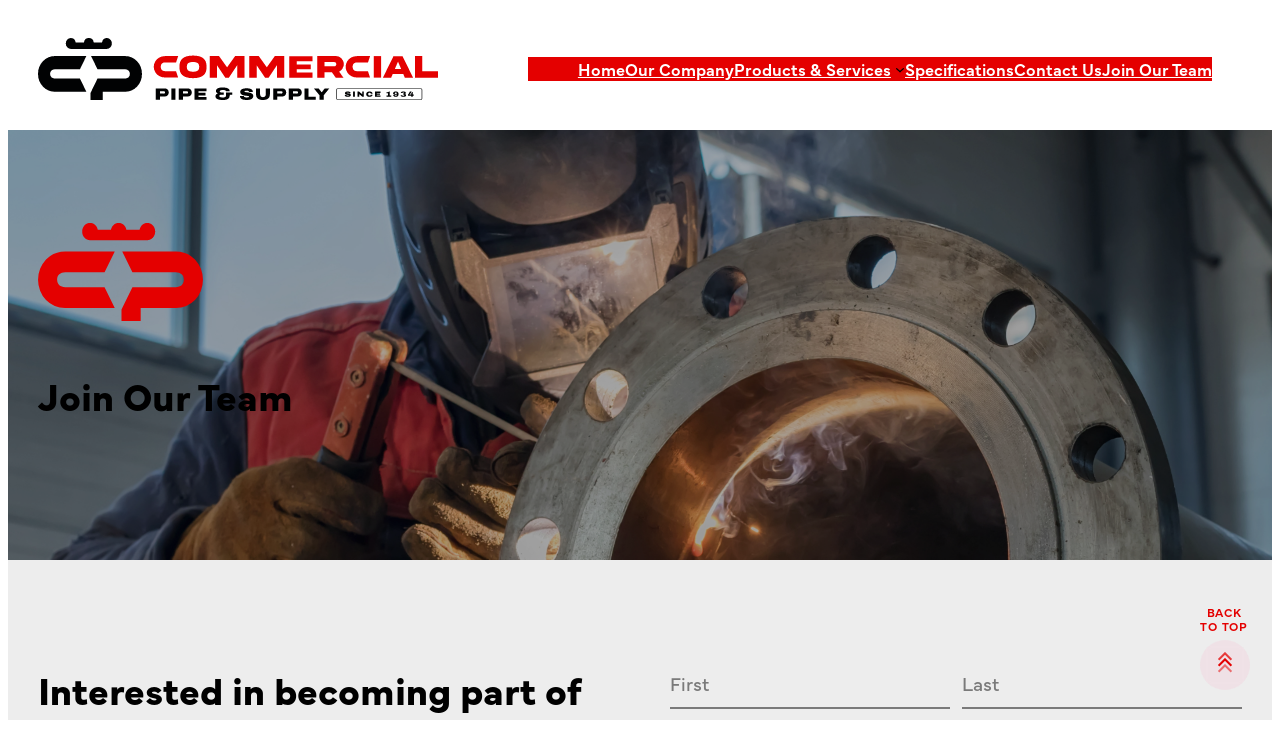

--- FILE ---
content_type: text/html; charset=UTF-8
request_url: https://www.commpipe.com/work-for-us/
body_size: 18943
content:
<!DOCTYPE html>
<html lang="en-US">
<head>
	<meta charset="UTF-8" />
<script>
var gform;gform||(document.addEventListener("gform_main_scripts_loaded",function(){gform.scriptsLoaded=!0}),document.addEventListener("gform/theme/scripts_loaded",function(){gform.themeScriptsLoaded=!0}),window.addEventListener("DOMContentLoaded",function(){gform.domLoaded=!0}),gform={domLoaded:!1,scriptsLoaded:!1,themeScriptsLoaded:!1,isFormEditor:()=>"function"==typeof InitializeEditor,callIfLoaded:function(o){return!(!gform.domLoaded||!gform.scriptsLoaded||!gform.themeScriptsLoaded&&!gform.isFormEditor()||(gform.isFormEditor()&&console.warn("The use of gform.initializeOnLoaded() is deprecated in the form editor context and will be removed in Gravity Forms 3.1."),o(),0))},initializeOnLoaded:function(o){gform.callIfLoaded(o)||(document.addEventListener("gform_main_scripts_loaded",()=>{gform.scriptsLoaded=!0,gform.callIfLoaded(o)}),document.addEventListener("gform/theme/scripts_loaded",()=>{gform.themeScriptsLoaded=!0,gform.callIfLoaded(o)}),window.addEventListener("DOMContentLoaded",()=>{gform.domLoaded=!0,gform.callIfLoaded(o)}))},hooks:{action:{},filter:{}},addAction:function(o,r,e,t){gform.addHook("action",o,r,e,t)},addFilter:function(o,r,e,t){gform.addHook("filter",o,r,e,t)},doAction:function(o){gform.doHook("action",o,arguments)},applyFilters:function(o){return gform.doHook("filter",o,arguments)},removeAction:function(o,r){gform.removeHook("action",o,r)},removeFilter:function(o,r,e){gform.removeHook("filter",o,r,e)},addHook:function(o,r,e,t,n){null==gform.hooks[o][r]&&(gform.hooks[o][r]=[]);var d=gform.hooks[o][r];null==n&&(n=r+"_"+d.length),gform.hooks[o][r].push({tag:n,callable:e,priority:t=null==t?10:t})},doHook:function(r,o,e){var t;if(e=Array.prototype.slice.call(e,1),null!=gform.hooks[r][o]&&((o=gform.hooks[r][o]).sort(function(o,r){return o.priority-r.priority}),o.forEach(function(o){"function"!=typeof(t=o.callable)&&(t=window[t]),"action"==r?t.apply(null,e):e[0]=t.apply(null,e)})),"filter"==r)return e[0]},removeHook:function(o,r,t,n){var e;null!=gform.hooks[o][r]&&(e=(e=gform.hooks[o][r]).filter(function(o,r,e){return!!(null!=n&&n!=o.tag||null!=t&&t!=o.priority)}),gform.hooks[o][r]=e)}});
</script>

	<meta name="viewport" content="width=device-width, initial-scale=1" />
<meta name='robots' content='index, follow, max-image-preview:large, max-snippet:-1, max-video-preview:-1' />
	<style>img:is([sizes="auto" i], [sizes^="auto," i]) { contain-intrinsic-size: 3000px 1500px }</style>
	
	<!-- This site is optimized with the Yoast SEO plugin v25.7 - https://yoast.com/wordpress/plugins/seo/ -->
	<link rel="canonical" href="https://www.commpipe.com/work-for-us/" />
	<meta property="og:locale" content="en_US" />
	<meta property="og:type" content="article" />
	<meta property="og:title" content="Join Our Team - Commercial Pipe &amp; Supply" />
	<meta property="og:description" content="Join Our Team - Commercial Pipe &amp; Supply Interested in becoming part of the Commercial Pipe &amp; Supply Team? For more information about careers opportunities at Commercial Pipe &amp; Supply contact&nbsp;careers@commpipe.com. Or, submit your resume and information here and someone from our team will take a look." />
	<meta property="og:url" content="https://www.commpipe.com/work-for-us/" />
	<meta property="og:site_name" content="Commercial Pipe &amp; Supply" />
	<meta property="article:modified_time" content="2025-04-29T19:33:35+00:00" />
	<meta name="twitter:card" content="summary_large_image" />
	<meta name="twitter:label1" content="Est. reading time" />
	<meta name="twitter:data1" content="1 minute" />
	<script type="application/ld+json" class="yoast-schema-graph">{"@context":"https://schema.org","@graph":[{"@type":"WebPage","@id":"https://www.commpipe.com/work-for-us/","url":"https://www.commpipe.com/work-for-us/","name":"Join Our Team - Commercial Pipe &amp; Supply","isPartOf":{"@id":"https://www.commpipe.com/#website"},"datePublished":"2025-03-18T15:59:19+00:00","dateModified":"2025-04-29T19:33:35+00:00","breadcrumb":{"@id":"https://www.commpipe.com/work-for-us/#breadcrumb"},"inLanguage":"en-US","potentialAction":[{"@type":"ReadAction","target":["https://www.commpipe.com/work-for-us/"]}]},{"@type":"BreadcrumbList","@id":"https://www.commpipe.com/work-for-us/#breadcrumb","itemListElement":[{"@type":"ListItem","position":1,"name":"Home","item":"https://www.commpipe.com/"},{"@type":"ListItem","position":2,"name":"Join Our Team"}]},{"@type":"WebSite","@id":"https://www.commpipe.com/#website","url":"https://www.commpipe.com/","name":"Commercial Pipe &amp; Supply","description":"Let us be your source for pipe, valves, fittings, and flanges. We can help you with any plumbing and industrial needs through unrivaled service.","publisher":{"@id":"https://www.commpipe.com/#organization"},"potentialAction":[{"@type":"SearchAction","target":{"@type":"EntryPoint","urlTemplate":"https://www.commpipe.com/?s={search_term_string}"},"query-input":{"@type":"PropertyValueSpecification","valueRequired":true,"valueName":"search_term_string"}}],"inLanguage":"en-US"},{"@type":"Organization","@id":"https://www.commpipe.com/#organization","name":"Commercial Pipe &amp; Supply","url":"https://www.commpipe.com/","logo":{"@type":"ImageObject","inLanguage":"en-US","@id":"https://www.commpipe.com/#/schema/logo/image/","url":"https://www.commpipe.com/wp-content/uploads/2025/03/logo.svg","contentUrl":"https://www.commpipe.com/wp-content/uploads/2025/03/logo.svg","caption":"Commercial Pipe &amp; Supply"},"image":{"@id":"https://www.commpipe.com/#/schema/logo/image/"}}]}</script>
	<!-- / Yoast SEO plugin. -->


<title>Join Our Team - Commercial Pipe &amp; Supply</title>
<link rel='dns-prefetch' href='//use.typekit.net' />
<link rel="alternate" type="application/rss+xml" title="Commercial Pipe &amp; Supply &raquo; Feed" href="https://www.commpipe.com/feed/" />
<link rel="alternate" type="application/rss+xml" title="Commercial Pipe &amp; Supply &raquo; Comments Feed" href="https://www.commpipe.com/comments/feed/" />
<script>
window._wpemojiSettings = {"baseUrl":"https:\/\/s.w.org\/images\/core\/emoji\/16.0.1\/72x72\/","ext":".png","svgUrl":"https:\/\/s.w.org\/images\/core\/emoji\/16.0.1\/svg\/","svgExt":".svg","source":{"concatemoji":"https:\/\/www.commpipe.com\/wp-includes\/js\/wp-emoji-release.min.js?ver=6.8.2"}};
/*! This file is auto-generated */
!function(s,n){var o,i,e;function c(e){try{var t={supportTests:e,timestamp:(new Date).valueOf()};sessionStorage.setItem(o,JSON.stringify(t))}catch(e){}}function p(e,t,n){e.clearRect(0,0,e.canvas.width,e.canvas.height),e.fillText(t,0,0);var t=new Uint32Array(e.getImageData(0,0,e.canvas.width,e.canvas.height).data),a=(e.clearRect(0,0,e.canvas.width,e.canvas.height),e.fillText(n,0,0),new Uint32Array(e.getImageData(0,0,e.canvas.width,e.canvas.height).data));return t.every(function(e,t){return e===a[t]})}function u(e,t){e.clearRect(0,0,e.canvas.width,e.canvas.height),e.fillText(t,0,0);for(var n=e.getImageData(16,16,1,1),a=0;a<n.data.length;a++)if(0!==n.data[a])return!1;return!0}function f(e,t,n,a){switch(t){case"flag":return n(e,"\ud83c\udff3\ufe0f\u200d\u26a7\ufe0f","\ud83c\udff3\ufe0f\u200b\u26a7\ufe0f")?!1:!n(e,"\ud83c\udde8\ud83c\uddf6","\ud83c\udde8\u200b\ud83c\uddf6")&&!n(e,"\ud83c\udff4\udb40\udc67\udb40\udc62\udb40\udc65\udb40\udc6e\udb40\udc67\udb40\udc7f","\ud83c\udff4\u200b\udb40\udc67\u200b\udb40\udc62\u200b\udb40\udc65\u200b\udb40\udc6e\u200b\udb40\udc67\u200b\udb40\udc7f");case"emoji":return!a(e,"\ud83e\udedf")}return!1}function g(e,t,n,a){var r="undefined"!=typeof WorkerGlobalScope&&self instanceof WorkerGlobalScope?new OffscreenCanvas(300,150):s.createElement("canvas"),o=r.getContext("2d",{willReadFrequently:!0}),i=(o.textBaseline="top",o.font="600 32px Arial",{});return e.forEach(function(e){i[e]=t(o,e,n,a)}),i}function t(e){var t=s.createElement("script");t.src=e,t.defer=!0,s.head.appendChild(t)}"undefined"!=typeof Promise&&(o="wpEmojiSettingsSupports",i=["flag","emoji"],n.supports={everything:!0,everythingExceptFlag:!0},e=new Promise(function(e){s.addEventListener("DOMContentLoaded",e,{once:!0})}),new Promise(function(t){var n=function(){try{var e=JSON.parse(sessionStorage.getItem(o));if("object"==typeof e&&"number"==typeof e.timestamp&&(new Date).valueOf()<e.timestamp+604800&&"object"==typeof e.supportTests)return e.supportTests}catch(e){}return null}();if(!n){if("undefined"!=typeof Worker&&"undefined"!=typeof OffscreenCanvas&&"undefined"!=typeof URL&&URL.createObjectURL&&"undefined"!=typeof Blob)try{var e="postMessage("+g.toString()+"("+[JSON.stringify(i),f.toString(),p.toString(),u.toString()].join(",")+"));",a=new Blob([e],{type:"text/javascript"}),r=new Worker(URL.createObjectURL(a),{name:"wpTestEmojiSupports"});return void(r.onmessage=function(e){c(n=e.data),r.terminate(),t(n)})}catch(e){}c(n=g(i,f,p,u))}t(n)}).then(function(e){for(var t in e)n.supports[t]=e[t],n.supports.everything=n.supports.everything&&n.supports[t],"flag"!==t&&(n.supports.everythingExceptFlag=n.supports.everythingExceptFlag&&n.supports[t]);n.supports.everythingExceptFlag=n.supports.everythingExceptFlag&&!n.supports.flag,n.DOMReady=!1,n.readyCallback=function(){n.DOMReady=!0}}).then(function(){return e}).then(function(){var e;n.supports.everything||(n.readyCallback(),(e=n.source||{}).concatemoji?t(e.concatemoji):e.wpemoji&&e.twemoji&&(t(e.twemoji),t(e.wpemoji)))}))}((window,document),window._wpemojiSettings);
</script>
<style id='wp-block-site-logo-inline-css'>
.wp-block-site-logo{box-sizing:border-box;line-height:0}.wp-block-site-logo a{display:inline-block;line-height:0}.wp-block-site-logo.is-default-size img{height:auto;width:120px}.wp-block-site-logo img{height:auto;max-width:100%}.wp-block-site-logo a,.wp-block-site-logo img{border-radius:inherit}.wp-block-site-logo.aligncenter{margin-left:auto;margin-right:auto;text-align:center}:root :where(.wp-block-site-logo.is-style-rounded){border-radius:9999px}
</style>
<style id='wp-block-navigation-link-inline-css'>
.wp-block-navigation .wp-block-navigation-item__label{overflow-wrap:break-word}.wp-block-navigation .wp-block-navigation-item__description{display:none}.link-ui-tools{border-top:1px solid #f0f0f0;padding:8px}.link-ui-block-inserter{padding-top:8px}.link-ui-block-inserter__back{margin-left:8px;text-transform:uppercase}
</style>
<link rel='stylesheet' id='wp-block-navigation-css' href='https://www.commpipe.com/wp-includes/blocks/navigation/style.min.css?ver=6.8.2' media='all' />
<style id='wp-block-group-inline-css'>
.wp-block-group{box-sizing:border-box}:where(.wp-block-group.wp-block-group-is-layout-constrained){position:relative}
</style>
<style id='wp-block-group-theme-inline-css'>
:where(.wp-block-group.has-background){padding:1.25em 2.375em}
</style>
<style id='wp-block-template-part-theme-inline-css'>
:root :where(.wp-block-template-part.has-background){margin-bottom:0;margin-top:0;padding:1.25em 2.375em}
</style>
<style id='wp-block-post-title-inline-css'>
.wp-block-post-title{box-sizing:border-box;word-break:break-word}.wp-block-post-title :where(a){display:inline-block;font-family:inherit;font-size:inherit;font-style:inherit;font-weight:inherit;letter-spacing:inherit;line-height:inherit;text-decoration:inherit}
</style>
<link rel='stylesheet' id='wp-block-cover-css' href='https://www.commpipe.com/wp-includes/blocks/cover/style.min.css?ver=6.8.2' media='all' />
<style id='wp-block-heading-inline-css'>
h1.has-background,h2.has-background,h3.has-background,h4.has-background,h5.has-background,h6.has-background{padding:1.25em 2.375em}h1.has-text-align-left[style*=writing-mode]:where([style*=vertical-lr]),h1.has-text-align-right[style*=writing-mode]:where([style*=vertical-rl]),h2.has-text-align-left[style*=writing-mode]:where([style*=vertical-lr]),h2.has-text-align-right[style*=writing-mode]:where([style*=vertical-rl]),h3.has-text-align-left[style*=writing-mode]:where([style*=vertical-lr]),h3.has-text-align-right[style*=writing-mode]:where([style*=vertical-rl]),h4.has-text-align-left[style*=writing-mode]:where([style*=vertical-lr]),h4.has-text-align-right[style*=writing-mode]:where([style*=vertical-rl]),h5.has-text-align-left[style*=writing-mode]:where([style*=vertical-lr]),h5.has-text-align-right[style*=writing-mode]:where([style*=vertical-rl]),h6.has-text-align-left[style*=writing-mode]:where([style*=vertical-lr]),h6.has-text-align-right[style*=writing-mode]:where([style*=vertical-rl]){rotate:180deg}
</style>
<style id='wp-block-paragraph-inline-css'>
.is-small-text{font-size:.875em}.is-regular-text{font-size:1em}.is-large-text{font-size:2.25em}.is-larger-text{font-size:3em}.has-drop-cap:not(:focus):first-letter{float:left;font-size:8.4em;font-style:normal;font-weight:100;line-height:.68;margin:.05em .1em 0 0;text-transform:uppercase}body.rtl .has-drop-cap:not(:focus):first-letter{float:none;margin-left:.1em}p.has-drop-cap.has-background{overflow:hidden}:root :where(p.has-background){padding:1.25em 2.375em}:where(p.has-text-color:not(.has-link-color)) a{color:inherit}p.has-text-align-left[style*="writing-mode:vertical-lr"],p.has-text-align-right[style*="writing-mode:vertical-rl"]{rotate:180deg}
</style>
<style id='wp-block-columns-inline-css'>
.wp-block-columns{align-items:normal!important;box-sizing:border-box;display:flex;flex-wrap:wrap!important}@media (min-width:782px){.wp-block-columns{flex-wrap:nowrap!important}}.wp-block-columns.are-vertically-aligned-top{align-items:flex-start}.wp-block-columns.are-vertically-aligned-center{align-items:center}.wp-block-columns.are-vertically-aligned-bottom{align-items:flex-end}@media (max-width:781px){.wp-block-columns:not(.is-not-stacked-on-mobile)>.wp-block-column{flex-basis:100%!important}}@media (min-width:782px){.wp-block-columns:not(.is-not-stacked-on-mobile)>.wp-block-column{flex-basis:0;flex-grow:1}.wp-block-columns:not(.is-not-stacked-on-mobile)>.wp-block-column[style*=flex-basis]{flex-grow:0}}.wp-block-columns.is-not-stacked-on-mobile{flex-wrap:nowrap!important}.wp-block-columns.is-not-stacked-on-mobile>.wp-block-column{flex-basis:0;flex-grow:1}.wp-block-columns.is-not-stacked-on-mobile>.wp-block-column[style*=flex-basis]{flex-grow:0}:where(.wp-block-columns){margin-bottom:1.75em}:where(.wp-block-columns.has-background){padding:1.25em 2.375em}.wp-block-column{flex-grow:1;min-width:0;overflow-wrap:break-word;word-break:break-word}.wp-block-column.is-vertically-aligned-top{align-self:flex-start}.wp-block-column.is-vertically-aligned-center{align-self:center}.wp-block-column.is-vertically-aligned-bottom{align-self:flex-end}.wp-block-column.is-vertically-aligned-stretch{align-self:stretch}.wp-block-column.is-vertically-aligned-bottom,.wp-block-column.is-vertically-aligned-center,.wp-block-column.is-vertically-aligned-top{width:100%}
</style>
<style id='wp-block-post-content-inline-css'>
.wp-block-post-content{display:flow-root}
</style>
<style id='wp-block-list-inline-css'>
ol,ul{box-sizing:border-box}:root :where(.wp-block-list.has-background){padding:1.25em 2.375em}
</style>
<style id='wp-block-search-inline-css'>
.wp-block-search__button{margin-left:10px;word-break:normal}.wp-block-search__button.has-icon{line-height:0}.wp-block-search__button svg{height:1.25em;min-height:24px;min-width:24px;width:1.25em;fill:currentColor;vertical-align:text-bottom}:where(.wp-block-search__button){border:1px solid #ccc;padding:6px 10px}.wp-block-search__inside-wrapper{display:flex;flex:auto;flex-wrap:nowrap;max-width:100%}.wp-block-search__label{width:100%}.wp-block-search__input{appearance:none;border:1px solid #949494;flex-grow:1;margin-left:0;margin-right:0;min-width:3rem;padding:8px;text-decoration:unset!important}.wp-block-search.wp-block-search__button-only .wp-block-search__button{box-sizing:border-box;display:flex;flex-shrink:0;justify-content:center;margin-left:0;max-width:100%}.wp-block-search.wp-block-search__button-only .wp-block-search__inside-wrapper{min-width:0!important;transition-property:width}.wp-block-search.wp-block-search__button-only .wp-block-search__input{flex-basis:100%;transition-duration:.3s}.wp-block-search.wp-block-search__button-only.wp-block-search__searchfield-hidden,.wp-block-search.wp-block-search__button-only.wp-block-search__searchfield-hidden .wp-block-search__inside-wrapper{overflow:hidden}.wp-block-search.wp-block-search__button-only.wp-block-search__searchfield-hidden .wp-block-search__input{border-left-width:0!important;border-right-width:0!important;flex-basis:0;flex-grow:0;margin:0;min-width:0!important;padding-left:0!important;padding-right:0!important;width:0!important}:where(.wp-block-search__input){font-family:inherit;font-size:inherit;font-style:inherit;font-weight:inherit;letter-spacing:inherit;line-height:inherit;text-transform:inherit}:where(.wp-block-search__button-inside .wp-block-search__inside-wrapper){border:1px solid #949494;box-sizing:border-box;padding:4px}:where(.wp-block-search__button-inside .wp-block-search__inside-wrapper) .wp-block-search__input{border:none;border-radius:0;padding:0 4px}:where(.wp-block-search__button-inside .wp-block-search__inside-wrapper) .wp-block-search__input:focus{outline:none}:where(.wp-block-search__button-inside .wp-block-search__inside-wrapper) :where(.wp-block-search__button){padding:4px 8px}.wp-block-search.aligncenter .wp-block-search__inside-wrapper{margin:auto}.wp-block[data-align=right] .wp-block-search.wp-block-search__button-only .wp-block-search__inside-wrapper{float:right}
</style>
<style id='wp-block-search-theme-inline-css'>
.wp-block-search .wp-block-search__label{font-weight:700}.wp-block-search__button{border:1px solid #ccc;padding:.375em .625em}
</style>
<style id='wp-emoji-styles-inline-css'>

	img.wp-smiley, img.emoji {
		display: inline !important;
		border: none !important;
		box-shadow: none !important;
		height: 1em !important;
		width: 1em !important;
		margin: 0 0.07em !important;
		vertical-align: -0.1em !important;
		background: none !important;
		padding: 0 !important;
	}
</style>
<style id='wp-block-library-inline-css'>
:root{--wp-admin-theme-color:#007cba;--wp-admin-theme-color--rgb:0,124,186;--wp-admin-theme-color-darker-10:#006ba1;--wp-admin-theme-color-darker-10--rgb:0,107,161;--wp-admin-theme-color-darker-20:#005a87;--wp-admin-theme-color-darker-20--rgb:0,90,135;--wp-admin-border-width-focus:2px;--wp-block-synced-color:#7a00df;--wp-block-synced-color--rgb:122,0,223;--wp-bound-block-color:var(--wp-block-synced-color)}@media (min-resolution:192dpi){:root{--wp-admin-border-width-focus:1.5px}}.wp-element-button{cursor:pointer}:root{--wp--preset--font-size--normal:16px;--wp--preset--font-size--huge:42px}:root .has-very-light-gray-background-color{background-color:#eee}:root .has-very-dark-gray-background-color{background-color:#313131}:root .has-very-light-gray-color{color:#eee}:root .has-very-dark-gray-color{color:#313131}:root .has-vivid-green-cyan-to-vivid-cyan-blue-gradient-background{background:linear-gradient(135deg,#00d084,#0693e3)}:root .has-purple-crush-gradient-background{background:linear-gradient(135deg,#34e2e4,#4721fb 50%,#ab1dfe)}:root .has-hazy-dawn-gradient-background{background:linear-gradient(135deg,#faaca8,#dad0ec)}:root .has-subdued-olive-gradient-background{background:linear-gradient(135deg,#fafae1,#67a671)}:root .has-atomic-cream-gradient-background{background:linear-gradient(135deg,#fdd79a,#004a59)}:root .has-nightshade-gradient-background{background:linear-gradient(135deg,#330968,#31cdcf)}:root .has-midnight-gradient-background{background:linear-gradient(135deg,#020381,#2874fc)}.has-regular-font-size{font-size:1em}.has-larger-font-size{font-size:2.625em}.has-normal-font-size{font-size:var(--wp--preset--font-size--normal)}.has-huge-font-size{font-size:var(--wp--preset--font-size--huge)}.has-text-align-center{text-align:center}.has-text-align-left{text-align:left}.has-text-align-right{text-align:right}#end-resizable-editor-section{display:none}.aligncenter{clear:both}.items-justified-left{justify-content:flex-start}.items-justified-center{justify-content:center}.items-justified-right{justify-content:flex-end}.items-justified-space-between{justify-content:space-between}.screen-reader-text{border:0;clip-path:inset(50%);height:1px;margin:-1px;overflow:hidden;padding:0;position:absolute;width:1px;word-wrap:normal!important}.screen-reader-text:focus{background-color:#ddd;clip-path:none;color:#444;display:block;font-size:1em;height:auto;left:5px;line-height:normal;padding:15px 23px 14px;text-decoration:none;top:5px;width:auto;z-index:100000}html :where(.has-border-color){border-style:solid}html :where([style*=border-top-color]){border-top-style:solid}html :where([style*=border-right-color]){border-right-style:solid}html :where([style*=border-bottom-color]){border-bottom-style:solid}html :where([style*=border-left-color]){border-left-style:solid}html :where([style*=border-width]){border-style:solid}html :where([style*=border-top-width]){border-top-style:solid}html :where([style*=border-right-width]){border-right-style:solid}html :where([style*=border-bottom-width]){border-bottom-style:solid}html :where([style*=border-left-width]){border-left-style:solid}html :where(img[class*=wp-image-]){height:auto;max-width:100%}:where(figure){margin:0 0 1em}html :where(.is-position-sticky){--wp-admin--admin-bar--position-offset:var(--wp-admin--admin-bar--height,0px)}@media screen and (max-width:600px){html :where(.is-position-sticky){--wp-admin--admin-bar--position-offset:0px}}
</style>
<style id='global-styles-inline-css'>
:root{--wp--preset--aspect-ratio--square: 1;--wp--preset--aspect-ratio--4-3: 4/3;--wp--preset--aspect-ratio--3-4: 3/4;--wp--preset--aspect-ratio--3-2: 3/2;--wp--preset--aspect-ratio--2-3: 2/3;--wp--preset--aspect-ratio--16-9: 16/9;--wp--preset--aspect-ratio--9-16: 9/16;--wp--preset--color--black: #000000;--wp--preset--color--cyan-bluish-gray: #abb8c3;--wp--preset--color--white: #ffffff;--wp--preset--color--pale-pink: #f78da7;--wp--preset--color--vivid-red: #cf2e2e;--wp--preset--color--luminous-vivid-orange: #ff6900;--wp--preset--color--luminous-vivid-amber: #fcb900;--wp--preset--color--light-green-cyan: #7bdcb5;--wp--preset--color--vivid-green-cyan: #00d084;--wp--preset--color--pale-cyan-blue: #8ed1fc;--wp--preset--color--vivid-cyan-blue: #0693e3;--wp--preset--color--vivid-purple: #9b51e0;--wp--preset--color--bright-red: #E40000;--wp--preset--color--dark-red: #9A0000;--wp--preset--color--main: #010203;--wp--preset--color--light-gray: #EDEDED;--wp--preset--color--gray: #C9C9C9;--wp--preset--color--dark-gray: #7A7A7A;--wp--preset--color--base: #fff;--wp--preset--gradient--vivid-cyan-blue-to-vivid-purple: linear-gradient(135deg,rgba(6,147,227,1) 0%,rgb(155,81,224) 100%);--wp--preset--gradient--light-green-cyan-to-vivid-green-cyan: linear-gradient(135deg,rgb(122,220,180) 0%,rgb(0,208,130) 100%);--wp--preset--gradient--luminous-vivid-amber-to-luminous-vivid-orange: linear-gradient(135deg,rgba(252,185,0,1) 0%,rgba(255,105,0,1) 100%);--wp--preset--gradient--luminous-vivid-orange-to-vivid-red: linear-gradient(135deg,rgba(255,105,0,1) 0%,rgb(207,46,46) 100%);--wp--preset--gradient--very-light-gray-to-cyan-bluish-gray: linear-gradient(135deg,rgb(238,238,238) 0%,rgb(169,184,195) 100%);--wp--preset--gradient--cool-to-warm-spectrum: linear-gradient(135deg,rgb(74,234,220) 0%,rgb(151,120,209) 20%,rgb(207,42,186) 40%,rgb(238,44,130) 60%,rgb(251,105,98) 80%,rgb(254,248,76) 100%);--wp--preset--gradient--blush-light-purple: linear-gradient(135deg,rgb(255,206,236) 0%,rgb(152,150,240) 100%);--wp--preset--gradient--blush-bordeaux: linear-gradient(135deg,rgb(254,205,165) 0%,rgb(254,45,45) 50%,rgb(107,0,62) 100%);--wp--preset--gradient--luminous-dusk: linear-gradient(135deg,rgb(255,203,112) 0%,rgb(199,81,192) 50%,rgb(65,88,208) 100%);--wp--preset--gradient--pale-ocean: linear-gradient(135deg,rgb(255,245,203) 0%,rgb(182,227,212) 50%,rgb(51,167,181) 100%);--wp--preset--gradient--electric-grass: linear-gradient(135deg,rgb(202,248,128) 0%,rgb(113,206,126) 100%);--wp--preset--gradient--midnight: linear-gradient(135deg,rgb(2,3,129) 0%,rgb(40,116,252) 100%);--wp--preset--gradient--black-primary: linear-gradient(135deg,rgba(0,0,0,1) 50%,var(--wp--preset--color--primary) 100%);--wp--preset--gradient--black-secondary: linear-gradient(135deg,rgba(0,0,0,1) 50%,var(--wp--preset--color--secondary) 100%);--wp--preset--font-size--small: clamp(0.875rem, 0.875rem + ((1vw - 0.2rem) * 0.125), 1rem);--wp--preset--font-size--medium: clamp(0.915rem, 0.915rem + ((1vw - 0.2rem) * 0.46), 1.375rem);--wp--preset--font-size--large: clamp(1.378rem, 1.378rem + ((1vw - 0.2rem) * 0.872), 2.25rem);--wp--preset--font-size--x-large: clamp(1.684rem, 1.684rem + ((1vw - 0.2rem) * 1.191), 2.875rem);--wp--preset--font-size--xx-large: clamp(2.629rem, 2.629rem + ((1vw - 0.2rem) * 2.371), 5rem);--wp--preset--font-family--mundial: 'mundial', sans-serif;--wp--preset--font-family--monospace: monospace;--wp--preset--spacing--20: 0.44rem;--wp--preset--spacing--30: 0.67rem;--wp--preset--spacing--40: 1rem;--wp--preset--spacing--50: 1.5rem;--wp--preset--spacing--60: 2.25rem;--wp--preset--spacing--70: 3.38rem;--wp--preset--spacing--80: 5.06rem;--wp--preset--shadow--natural: 6px 6px 9px rgba(0, 0, 0, 0.2);--wp--preset--shadow--deep: 12px 12px 50px rgba(0, 0, 0, 0.4);--wp--preset--shadow--sharp: 6px 6px 0px rgba(0, 0, 0, 0.2);--wp--preset--shadow--outlined: 6px 6px 0px -3px rgba(255, 255, 255, 1), 6px 6px rgba(0, 0, 0, 1);--wp--preset--shadow--crisp: 6px 6px 0px rgba(0, 0, 0, 1);--wp--custom--font-weight--thin: 100;--wp--custom--font-weight--extra-light: 200;--wp--custom--font-weight--light: 300;--wp--custom--font-weight--regular: 400;--wp--custom--font-weight--medium: 500;--wp--custom--font-weight--semi-bold: 600;--wp--custom--font-weight--bold: 700;--wp--custom--font-weight--extra-bold: 800;--wp--custom--font-weight--black: 900;--wp--custom--line-height--one: 1;--wp--custom--line-height--heading: 1.1;--wp--custom--line-height--medium: 1.5;--wp--custom--line-height--body: 1.75;--wp--custom--spacing--outer: 0px;--wp--custom--spacing--xsmall: 15px;--wp--custom--spacing--small: 30px;--wp--custom--spacing--medium: 50px;--wp--custom--spacing--large: 70px;--wp--custom--spacing--xlarge: 100px;--wp--custom--border--width: 1px;--wp--custom--radius: 2.5rem;}:root { --wp--style--global--content-size: 1440px;--wp--style--global--wide-size: 1920px; }:where(body) { margin: 0; }.wp-site-blocks > .alignleft { float: left; margin-right: 2em; }.wp-site-blocks > .alignright { float: right; margin-left: 2em; }.wp-site-blocks > .aligncenter { justify-content: center; margin-left: auto; margin-right: auto; }:where(.wp-site-blocks) > * { margin-block-start: 24px; margin-block-end: 0; }:where(.wp-site-blocks) > :first-child { margin-block-start: 0; }:where(.wp-site-blocks) > :last-child { margin-block-end: 0; }:root { --wp--style--block-gap: 24px; }:root :where(.is-layout-flow) > :first-child{margin-block-start: 0;}:root :where(.is-layout-flow) > :last-child{margin-block-end: 0;}:root :where(.is-layout-flow) > *{margin-block-start: 24px;margin-block-end: 0;}:root :where(.is-layout-constrained) > :first-child{margin-block-start: 0;}:root :where(.is-layout-constrained) > :last-child{margin-block-end: 0;}:root :where(.is-layout-constrained) > *{margin-block-start: 24px;margin-block-end: 0;}:root :where(.is-layout-flex){gap: 24px;}:root :where(.is-layout-grid){gap: 24px;}.is-layout-flow > .alignleft{float: left;margin-inline-start: 0;margin-inline-end: 2em;}.is-layout-flow > .alignright{float: right;margin-inline-start: 2em;margin-inline-end: 0;}.is-layout-flow > .aligncenter{margin-left: auto !important;margin-right: auto !important;}.is-layout-constrained > .alignleft{float: left;margin-inline-start: 0;margin-inline-end: 2em;}.is-layout-constrained > .alignright{float: right;margin-inline-start: 2em;margin-inline-end: 0;}.is-layout-constrained > .aligncenter{margin-left: auto !important;margin-right: auto !important;}.is-layout-constrained > :where(:not(.alignleft):not(.alignright):not(.alignfull)){max-width: var(--wp--style--global--content-size);margin-left: auto !important;margin-right: auto !important;}.is-layout-constrained > .alignwide{max-width: var(--wp--style--global--wide-size);}body .is-layout-flex{display: flex;}.is-layout-flex{flex-wrap: wrap;align-items: center;}.is-layout-flex > :is(*, div){margin: 0;}body .is-layout-grid{display: grid;}.is-layout-grid > :is(*, div){margin: 0;}body{font-family: var(--wp--preset--font-family--mundial);font-size: clamp(14px, 0.875rem + ((1vw - 3.2px) * 0.125), 16px);padding-top: 0px;padding-right: 0px;padding-bottom: 0px;padding-left: 0px;}a:where(:not(.wp-element-button)){color: var(--wp--preset--color--main);text-decoration: underline;}:root :where(a:where(:not(.wp-element-button)):hover){color: var(--wp--preset--color--bright-red);}h1{font-size: var(--wp--preset--font-size--x-large);}h2{font-size: var(--wp--preset--font-size--x-large);}h3{font-size: var(--wp--preset--font-size--x-large);}h4{font-size: var(--wp--preset--font-size--medium);}h5{font-size: var(--wp--preset--font-size--medium);}h6{font-size: var(--wp--preset--font-size--small);}:root :where(.wp-element-button, .wp-block-button__link){background-color: var(--wp--preset--color--bright-red);border-radius: var(--wp--custom--radius);border-color: var(--wp--preset--color--bright-red);border-width: var(--wp--custom--border--width);border-style: solid;color: var(--wp--preset--color--white);font-family: var(--wp--preset--font-family--mundial);font-size: clamp(14px, 0.875rem + ((1vw - 3.2px) * 0.063), 15px);font-weight: var(--wp--custom--font-weight--semi-bold);letter-spacing: .031rem;line-height: inherit;padding-top: 15px;padding-right: 40px;padding-bottom: 15px;padding-left: 40px;text-decoration: none;text-transform: uppercase;}:root :where(.wp-element-button:hover, .wp-block-button__link:hover){background-color: var(--wp--preset--color--base);color: var(--wp--preset--color--navy);}.has-black-color{color: var(--wp--preset--color--black) !important;}.has-cyan-bluish-gray-color{color: var(--wp--preset--color--cyan-bluish-gray) !important;}.has-white-color{color: var(--wp--preset--color--white) !important;}.has-pale-pink-color{color: var(--wp--preset--color--pale-pink) !important;}.has-vivid-red-color{color: var(--wp--preset--color--vivid-red) !important;}.has-luminous-vivid-orange-color{color: var(--wp--preset--color--luminous-vivid-orange) !important;}.has-luminous-vivid-amber-color{color: var(--wp--preset--color--luminous-vivid-amber) !important;}.has-light-green-cyan-color{color: var(--wp--preset--color--light-green-cyan) !important;}.has-vivid-green-cyan-color{color: var(--wp--preset--color--vivid-green-cyan) !important;}.has-pale-cyan-blue-color{color: var(--wp--preset--color--pale-cyan-blue) !important;}.has-vivid-cyan-blue-color{color: var(--wp--preset--color--vivid-cyan-blue) !important;}.has-vivid-purple-color{color: var(--wp--preset--color--vivid-purple) !important;}.has-bright-red-color{color: var(--wp--preset--color--bright-red) !important;}.has-dark-red-color{color: var(--wp--preset--color--dark-red) !important;}.has-main-color{color: var(--wp--preset--color--main) !important;}.has-light-gray-color{color: var(--wp--preset--color--light-gray) !important;}.has-gray-color{color: var(--wp--preset--color--gray) !important;}.has-dark-gray-color{color: var(--wp--preset--color--dark-gray) !important;}.has-base-color{color: var(--wp--preset--color--base) !important;}.has-black-background-color{background-color: var(--wp--preset--color--black) !important;}.has-cyan-bluish-gray-background-color{background-color: var(--wp--preset--color--cyan-bluish-gray) !important;}.has-white-background-color{background-color: var(--wp--preset--color--white) !important;}.has-pale-pink-background-color{background-color: var(--wp--preset--color--pale-pink) !important;}.has-vivid-red-background-color{background-color: var(--wp--preset--color--vivid-red) !important;}.has-luminous-vivid-orange-background-color{background-color: var(--wp--preset--color--luminous-vivid-orange) !important;}.has-luminous-vivid-amber-background-color{background-color: var(--wp--preset--color--luminous-vivid-amber) !important;}.has-light-green-cyan-background-color{background-color: var(--wp--preset--color--light-green-cyan) !important;}.has-vivid-green-cyan-background-color{background-color: var(--wp--preset--color--vivid-green-cyan) !important;}.has-pale-cyan-blue-background-color{background-color: var(--wp--preset--color--pale-cyan-blue) !important;}.has-vivid-cyan-blue-background-color{background-color: var(--wp--preset--color--vivid-cyan-blue) !important;}.has-vivid-purple-background-color{background-color: var(--wp--preset--color--vivid-purple) !important;}.has-bright-red-background-color{background-color: var(--wp--preset--color--bright-red) !important;}.has-dark-red-background-color{background-color: var(--wp--preset--color--dark-red) !important;}.has-main-background-color{background-color: var(--wp--preset--color--main) !important;}.has-light-gray-background-color{background-color: var(--wp--preset--color--light-gray) !important;}.has-gray-background-color{background-color: var(--wp--preset--color--gray) !important;}.has-dark-gray-background-color{background-color: var(--wp--preset--color--dark-gray) !important;}.has-base-background-color{background-color: var(--wp--preset--color--base) !important;}.has-black-border-color{border-color: var(--wp--preset--color--black) !important;}.has-cyan-bluish-gray-border-color{border-color: var(--wp--preset--color--cyan-bluish-gray) !important;}.has-white-border-color{border-color: var(--wp--preset--color--white) !important;}.has-pale-pink-border-color{border-color: var(--wp--preset--color--pale-pink) !important;}.has-vivid-red-border-color{border-color: var(--wp--preset--color--vivid-red) !important;}.has-luminous-vivid-orange-border-color{border-color: var(--wp--preset--color--luminous-vivid-orange) !important;}.has-luminous-vivid-amber-border-color{border-color: var(--wp--preset--color--luminous-vivid-amber) !important;}.has-light-green-cyan-border-color{border-color: var(--wp--preset--color--light-green-cyan) !important;}.has-vivid-green-cyan-border-color{border-color: var(--wp--preset--color--vivid-green-cyan) !important;}.has-pale-cyan-blue-border-color{border-color: var(--wp--preset--color--pale-cyan-blue) !important;}.has-vivid-cyan-blue-border-color{border-color: var(--wp--preset--color--vivid-cyan-blue) !important;}.has-vivid-purple-border-color{border-color: var(--wp--preset--color--vivid-purple) !important;}.has-bright-red-border-color{border-color: var(--wp--preset--color--bright-red) !important;}.has-dark-red-border-color{border-color: var(--wp--preset--color--dark-red) !important;}.has-main-border-color{border-color: var(--wp--preset--color--main) !important;}.has-light-gray-border-color{border-color: var(--wp--preset--color--light-gray) !important;}.has-gray-border-color{border-color: var(--wp--preset--color--gray) !important;}.has-dark-gray-border-color{border-color: var(--wp--preset--color--dark-gray) !important;}.has-base-border-color{border-color: var(--wp--preset--color--base) !important;}.has-vivid-cyan-blue-to-vivid-purple-gradient-background{background: var(--wp--preset--gradient--vivid-cyan-blue-to-vivid-purple) !important;}.has-light-green-cyan-to-vivid-green-cyan-gradient-background{background: var(--wp--preset--gradient--light-green-cyan-to-vivid-green-cyan) !important;}.has-luminous-vivid-amber-to-luminous-vivid-orange-gradient-background{background: var(--wp--preset--gradient--luminous-vivid-amber-to-luminous-vivid-orange) !important;}.has-luminous-vivid-orange-to-vivid-red-gradient-background{background: var(--wp--preset--gradient--luminous-vivid-orange-to-vivid-red) !important;}.has-very-light-gray-to-cyan-bluish-gray-gradient-background{background: var(--wp--preset--gradient--very-light-gray-to-cyan-bluish-gray) !important;}.has-cool-to-warm-spectrum-gradient-background{background: var(--wp--preset--gradient--cool-to-warm-spectrum) !important;}.has-blush-light-purple-gradient-background{background: var(--wp--preset--gradient--blush-light-purple) !important;}.has-blush-bordeaux-gradient-background{background: var(--wp--preset--gradient--blush-bordeaux) !important;}.has-luminous-dusk-gradient-background{background: var(--wp--preset--gradient--luminous-dusk) !important;}.has-pale-ocean-gradient-background{background: var(--wp--preset--gradient--pale-ocean) !important;}.has-electric-grass-gradient-background{background: var(--wp--preset--gradient--electric-grass) !important;}.has-midnight-gradient-background{background: var(--wp--preset--gradient--midnight) !important;}.has-black-primary-gradient-background{background: var(--wp--preset--gradient--black-primary) !important;}.has-black-secondary-gradient-background{background: var(--wp--preset--gradient--black-secondary) !important;}.has-small-font-size{font-size: var(--wp--preset--font-size--small) !important;}.has-medium-font-size{font-size: var(--wp--preset--font-size--medium) !important;}.has-large-font-size{font-size: var(--wp--preset--font-size--large) !important;}.has-x-large-font-size{font-size: var(--wp--preset--font-size--x-large) !important;}.has-xx-large-font-size{font-size: var(--wp--preset--font-size--xx-large) !important;}.has-mundial-font-family{font-family: var(--wp--preset--font-family--mundial) !important;}.has-monospace-font-family{font-family: var(--wp--preset--font-family--monospace) !important;}
:root :where(.wp-block-post-title){font-family: var(--wp--preset--font-family--mundial);font-size: var(--wp--preset--font-size--xx-large);font-weight: normal;letter-spacing: -.063rem;line-height: 1;margin-top: 0px;margin-bottom: 30px;}
:root :where(.wp-block-heading){font-family: var(--wp--preset--font-family--mundial);font-weight: normal;letter-spacing: -.063rem;line-height: 1.2;}
:root :where(p){font-family: var(--wp--preset--font-family--mundial);font-size: var(--wp--preset--font-size--medium);line-height: var(--wp--custom--line-height--medium);margin-top: 0px;margin-bottom: 30px;}
</style>
<style id='core-block-supports-inline-css'>
.wp-container-core-navigation-is-layout-241fd552{gap:20px;}.wp-container-core-group-is-layout-b2891da8{justify-content:space-between;}.wp-elements-c6fa38b7235e2ccecfc4f9babd234424 a:where(:not(.wp-element-button)){color:var(--wp--preset--color--bright-red);}.wp-container-core-columns-is-layout-28f84493{flex-wrap:nowrap;}.wp-elements-3fbb0442ac51e32c120ec1bb3d251231 a:where(:not(.wp-element-button)){color:var(--wp--preset--color--base);}.wp-elements-8895d43528c46984c43ad059a6a9fbff a:where(:not(.wp-element-button)){color:var(--wp--preset--color--bright-red);}.wp-elements-17f3618320704ce7e7698a77e3ecc7ee a:where(:not(.wp-element-button)){color:var(--wp--preset--color--bright-red);}.wp-container-core-columns-is-layout-33ba964e{flex-wrap:nowrap;gap:2em 0px;}.wp-elements-073af255195c180e43f8c1c49195e536 a:where(:not(.wp-element-button)){color:var(--wp--preset--color--bright-red);}.wp-elements-a8d40faf43aa7abc56a972fcf5d93b8c a:where(:not(.wp-element-button)):hover{color:var(--wp--preset--color--bright-red);}.wp-elements-c6cbdeeb0c7e4305285e5b50789a7dbd a:where(:not(.wp-element-button)):hover{color:var(--wp--preset--color--bright-red);}.wp-elements-f82b6da8fafc9b92544203526b5bd0ff a:where(:not(.wp-element-button)):hover{color:var(--wp--preset--color--bright-red);}.wp-elements-497317aa711229776897d68dfe3f9c74 a:where(:not(.wp-element-button)):hover{color:var(--wp--preset--color--bright-red);}.wp-elements-7ba5b258360732cc3ccbf65c29f17895 a:where(:not(.wp-element-button)):hover{color:var(--wp--preset--color--bright-red);}.wp-elements-3742ad9c659bc19faf69c6bc8e927c3b a:where(:not(.wp-element-button)):hover{color:var(--wp--preset--color--bright-red);}.wp-elements-ef1d914c260f19399d669e0f9c8b9070 a:where(:not(.wp-element-button)){color:var(--wp--preset--color--bright-red);}.wp-elements-d6c3d65261dbd7f07ac39e24d1a7db1d a:where(:not(.wp-element-button)):hover{color:var(--wp--preset--color--bright-red);}.wp-elements-f93ff4b688a71cdd37e82064504b7761 a:where(:not(.wp-element-button)):hover{color:var(--wp--preset--color--bright-red);}.wp-elements-2e94da7c82c20ce4f20e1eb3018045f9 a:where(:not(.wp-element-button)):hover{color:var(--wp--preset--color--bright-red);}.wp-elements-9aa73b1c33e0f8734b04a6ac7c9d4d09 a:where(:not(.wp-element-button)):hover{color:var(--wp--preset--color--bright-red);}.wp-elements-2ba3c8c9201d256890f892cbd0cb18aa a:where(:not(.wp-element-button)){color:var(--wp--preset--color--dark-gray);}.wp-container-core-group-is-layout-4318c188{justify-content:space-between;}
</style>
<style id='wp-block-template-skip-link-inline-css'>

		.skip-link.screen-reader-text {
			border: 0;
			clip-path: inset(50%);
			height: 1px;
			margin: -1px;
			overflow: hidden;
			padding: 0;
			position: absolute !important;
			width: 1px;
			word-wrap: normal !important;
		}

		.skip-link.screen-reader-text:focus {
			background-color: #eee;
			clip-path: none;
			color: #444;
			display: block;
			font-size: 1em;
			height: auto;
			left: 5px;
			line-height: normal;
			padding: 15px 23px 14px;
			text-decoration: none;
			top: 5px;
			width: auto;
			z-index: 100000;
		}
</style>
<link rel='stylesheet' id='adobe-fonts-css' href='https://use.typekit.net/abc5oww.css?ver=21082025011249' media='all' />
<link rel='stylesheet' id='evergreen-default-css' href='https://www.commpipe.com/wp-content/themes/evergreen/style.css?ver=21082025011249' media='all' />
<link rel='stylesheet' id='evergreen-custom-css' href='https://www.commpipe.com/wp-content/themes/evergreen/assets/css/index.min.css?ver=21082025011249' media='all' />
<link rel='stylesheet' id='dashicons-css' href='https://www.commpipe.com/wp-includes/css/dashicons.min.css?ver=6.8.2' media='all' />
<link rel='stylesheet' id='gform_basic-css' href='https://www.commpipe.com/wp-content/plugins/gravityforms/assets/css/dist/basic.min.css?ver=2.9.15' media='all' />
<link rel='stylesheet' id='gform_theme_components-css' href='https://www.commpipe.com/wp-content/plugins/gravityforms/assets/css/dist/theme-components.min.css?ver=2.9.15' media='all' />
<link rel='stylesheet' id='gform_theme-css' href='https://www.commpipe.com/wp-content/plugins/gravityforms/assets/css/dist/theme.min.css?ver=2.9.15' media='all' />
<script src="https://www.commpipe.com/wp-includes/js/jquery/jquery.min.js?ver=3.7.1" id="jquery-core-js"></script>
<script src="https://www.commpipe.com/wp-includes/js/jquery/jquery-migrate.min.js?ver=3.4.1" id="jquery-migrate-js"></script>
<script src="https://www.commpipe.com/wp-content/plugins/evergreen-tabs/build/js/index.min.js?ver=6.8.2" id="bootstrap-js"></script>
<script defer='defer' src="https://www.commpipe.com/wp-content/plugins/gravityforms/js/jquery.json.min.js?ver=2.9.15" id="gform_json-js"></script>
<script id="gform_gravityforms-js-extra">
var gf_global = {"gf_currency_config":{"name":"U.S. Dollar","symbol_left":"$","symbol_right":"","symbol_padding":"","thousand_separator":",","decimal_separator":".","decimals":2,"code":"USD"},"base_url":"https:\/\/www.commpipe.com\/wp-content\/plugins\/gravityforms","number_formats":[],"spinnerUrl":"https:\/\/www.commpipe.com\/wp-content\/plugins\/gravityforms\/images\/spinner.svg","version_hash":"e8bc540b47c759e6dc5a75474e088f19","strings":{"newRowAdded":"New row added.","rowRemoved":"Row removed","formSaved":"The form has been saved.  The content contains the link to return and complete the form."}};
var gf_global = {"gf_currency_config":{"name":"U.S. Dollar","symbol_left":"$","symbol_right":"","symbol_padding":"","thousand_separator":",","decimal_separator":".","decimals":2,"code":"USD"},"base_url":"https:\/\/www.commpipe.com\/wp-content\/plugins\/gravityforms","number_formats":[],"spinnerUrl":"https:\/\/www.commpipe.com\/wp-content\/plugins\/gravityforms\/images\/spinner.svg","version_hash":"e8bc540b47c759e6dc5a75474e088f19","strings":{"newRowAdded":"New row added.","rowRemoved":"Row removed","formSaved":"The form has been saved.  The content contains the link to return and complete the form."}};
var gform_i18n = {"datepicker":{"days":{"monday":"Mo","tuesday":"Tu","wednesday":"We","thursday":"Th","friday":"Fr","saturday":"Sa","sunday":"Su"},"months":{"january":"January","february":"February","march":"March","april":"April","may":"May","june":"June","july":"July","august":"August","september":"September","october":"October","november":"November","december":"December"},"firstDay":1,"iconText":"Select date"}};
var gf_legacy_multi = {"1":""};
var gform_gravityforms = {"strings":{"invalid_file_extension":"This type of file is not allowed. Must be one of the following:","delete_file":"Delete this file","in_progress":"in progress","file_exceeds_limit":"File exceeds size limit","illegal_extension":"This type of file is not allowed.","max_reached":"Maximum number of files reached","unknown_error":"There was a problem while saving the file on the server","currently_uploading":"Please wait for the uploading to complete","cancel":"Cancel","cancel_upload":"Cancel this upload","cancelled":"Cancelled"},"vars":{"images_url":"https:\/\/www.commpipe.com\/wp-content\/plugins\/gravityforms\/images"}};
</script>
<script defer='defer' src="https://www.commpipe.com/wp-content/plugins/gravityforms/js/gravityforms.min.js?ver=2.9.15" id="gform_gravityforms-js"></script>
<script defer='defer' src="https://www.commpipe.com/wp-content/plugins/gravityforms/assets/js/dist/utils.min.js?ver=380b7a5ec0757c78876bc8a59488f2f3" id="gform_gravityforms_utils-js"></script>
<link rel="EditURI" type="application/rsd+xml" title="RSD" href="https://www.commpipe.com/xmlrpc.php?rsd" />
<meta name="generator" content="WordPress 6.8.2" />
<link rel='shortlink' href='https://www.commpipe.com/?p=1899' />
<link rel="alternate" title="oEmbed (JSON)" type="application/json+oembed" href="https://www.commpipe.com/wp-json/oembed/1.0/embed?url=https%3A%2F%2Fwww.commpipe.com%2Fwork-for-us%2F" />
<link rel="alternate" title="oEmbed (XML)" type="text/xml+oembed" href="https://www.commpipe.com/wp-json/oembed/1.0/embed?url=https%3A%2F%2Fwww.commpipe.com%2Fwork-for-us%2F&#038;format=xml" />
<script type="importmap" id="wp-importmap">
{"imports":{"@wordpress\/interactivity":"https:\/\/www.commpipe.com\/wp-includes\/js\/dist\/script-modules\/interactivity\/index.min.js?ver=55aebb6e0a16726baffb"}}
</script>
<script type="module" src="https://www.commpipe.com/wp-includes/js/dist/script-modules/block-library/navigation/view.min.js?ver=61572d447d60c0aa5240" id="@wordpress/block-library/navigation/view-js-module"></script>
<link rel="modulepreload" href="https://www.commpipe.com/wp-includes/js/dist/script-modules/interactivity/index.min.js?ver=55aebb6e0a16726baffb" id="@wordpress/interactivity-js-modulepreload">  <!-- Google Tag Manager -->
  <script>
    window.dataLayer = window.dataLayer || [];  // Initialize dataLayer if not already
  </script>

  <script nonce="gtm-9613667506" id="google-analytics" type="text/javascript">(function(w,d,s,l,i){w[l]=w[l]||[];w[l].push({'gtm.start':
  new Date().getTime(),event:'gtm.js'});var f=d.getElementsByTagName(s)[0],
  j=d.createElement(s),dl=l!='dataLayer'?'&l='+l:'';j.async=true;j.src=
  'https://www.googletagmanager.com/gtm.js?id='+i+dl;f.parentNode.insertBefore(j,f);
  })(window,document,'script','dataLayer','GTM-TBHSSLX6');</script>
  <!-- End Google Tag Manager -->
<style class='wp-fonts-local'>
@font-face{font-family:mundial;font-style:normal;font-weight:400;font-display:block;font-stretch:normal;}
@font-face{font-family:mundial;font-style:italic;font-weight:400;font-display:block;font-stretch:normal;}
@font-face{font-family:mundial;font-style:normal;font-weight:600;font-display:block;font-stretch:normal;}
@font-face{font-family:mundial;font-style:bold;font-weight:700;font-display:block;font-stretch:normal;}
</style>
<link rel="icon" href="https://www.commpipe.com/wp-content/uploads/2025/03/cropped-commpipe-logo-1-32x32.png" sizes="32x32" />
<link rel="icon" href="https://www.commpipe.com/wp-content/uploads/2025/03/cropped-commpipe-logo-1-192x192.png" sizes="192x192" />
<link rel="apple-touch-icon" href="https://www.commpipe.com/wp-content/uploads/2025/03/cropped-commpipe-logo-1-180x180.png" />
<meta name="msapplication-TileImage" content="https://www.commpipe.com/wp-content/uploads/2025/03/cropped-commpipe-logo-1-270x270.png" />
</head>

<body class="wp-singular page-template-default page page-id-1899 wp-custom-logo wp-embed-responsive wp-theme-evergreen page-work-for-us page-internal page-type-page">
  <!-- Google Tag Manager (noscript) -->
  <noscript><iframe src="https://www.googletagmanager.com/ns.html?id=GTM-TBHSSLX6"
  height="0" width="0" style="display:none;visibility:hidden"></iframe></noscript>
  <!-- End Google Tag Manager (noscript) -->

<div class="wp-site-blocks"><header class="site-header wp-block-template-part">
<div class="wp-block-group alignfull is-layout-constrained wp-block-group-is-layout-constrained" style="margin-top:0px;margin-bottom:0px;padding-top:30px;padding-bottom:30px">
<div class="wp-block-group alignwide is-content-justification-space-between is-layout-flex wp-container-core-group-is-layout-b2891da8 wp-block-group-is-layout-flex"><div class="wp-block-site-logo"><a href="https://www.commpipe.com/" class="custom-logo-link" rel="home"><img src="https://www.commpipe.com/wp-content/uploads/2025/03/logo.svg" class="custom-logo" alt="Commercial Pipe &amp; Supply" decoding="async" /></a></div>

<nav class="is-responsive wp-block-navigation is-horizontal is-layout-flex wp-container-core-navigation-is-layout-241fd552 wp-block-navigation-is-layout-flex" aria-label="Navigation" 
		 data-wp-interactive="core/navigation" data-wp-context='{"overlayOpenedBy":{"click":false,"hover":false,"focus":false},"type":"overlay","roleAttribute":"","ariaLabel":"Menu"}'><button aria-haspopup="dialog" aria-label="Open menu" class="wp-block-navigation__responsive-container-open" 
				data-wp-on-async--click="actions.openMenuOnClick"
				data-wp-on--keydown="actions.handleMenuKeydown"
			><svg width="24" height="24" xmlns="http://www.w3.org/2000/svg" viewBox="0 0 24 24" aria-hidden="true" focusable="false"><rect x="4" y="7.5" width="16" height="1.5" /><rect x="4" y="15" width="16" height="1.5" /></svg></button>
				<div class="wp-block-navigation__responsive-container  has-text-color has-base-color has-background has-bright-red-background-color"  id="modal-1" 
				data-wp-class--has-modal-open="state.isMenuOpen"
				data-wp-class--is-menu-open="state.isMenuOpen"
				data-wp-watch="callbacks.initMenu"
				data-wp-on--keydown="actions.handleMenuKeydown"
				data-wp-on-async--focusout="actions.handleMenuFocusout"
				tabindex="-1"
			>
					<div class="wp-block-navigation__responsive-close" tabindex="-1">
						<div class="wp-block-navigation__responsive-dialog" 
				data-wp-bind--aria-modal="state.ariaModal"
				data-wp-bind--aria-label="state.ariaLabel"
				data-wp-bind--role="state.roleAttribute"
			>
							<button aria-label="Close menu" class="wp-block-navigation__responsive-container-close" 
				data-wp-on-async--click="actions.closeMenuOnClick"
			><svg xmlns="http://www.w3.org/2000/svg" viewBox="0 0 24 24" width="24" height="24" aria-hidden="true" focusable="false"><path d="m13.06 12 6.47-6.47-1.06-1.06L12 10.94 5.53 4.47 4.47 5.53 10.94 12l-6.47 6.47 1.06 1.06L12 13.06l6.47 6.47 1.06-1.06L13.06 12Z"></path></svg></button>
							<div class="wp-block-navigation__responsive-container-content" 
				data-wp-watch="callbacks.focusFirstElement"
			 id="modal-1-content">
								<ul class="wp-block-navigation__container is-responsive wp-block-navigation"><li style="font-size:clamp(0.875rem, 0.875rem + ((1vw - 0.2rem) * 0.275), 1.15rem);font-style:normal;font-weight:600;" class=" wp-block-navigation-item home wp-block-navigation-link"><a class="wp-block-navigation-item__content"  href="https://www.commpipe.com/"><span class="wp-block-navigation-item__label">Home</span></a></li><li style="font-size:clamp(0.875rem, 0.875rem + ((1vw - 0.2rem) * 0.275), 1.15rem);font-style:normal;font-weight:600;" class=" wp-block-navigation-item home wp-block-navigation-link"><a class="wp-block-navigation-item__content"  href="https://www.commpipe.com/our-company/"><span class="wp-block-navigation-item__label">Our Company</span></a></li><li data-wp-context="{ &quot;submenuOpenedBy&quot;: { &quot;click&quot;: false, &quot;hover&quot;: false, &quot;focus&quot;: false }, &quot;type&quot;: &quot;submenu&quot;, &quot;modal&quot;: null }" data-wp-interactive="core/navigation" data-wp-on--focusout="actions.handleMenuFocusout" data-wp-on--keydown="actions.handleMenuKeydown" data-wp-on-async--mouseenter="actions.openMenuOnHover" data-wp-on-async--mouseleave="actions.closeMenuOnHover" data-wp-watch="callbacks.initMenu" tabindex="-1" style="font-size:clamp(0.875rem, 0.875rem + ((1vw - 0.2rem) * 0.275), 1.15rem);font-style:normal;font-weight:600;" class="wp-block-navigation-item has-child open-on-hover-click home wp-block-navigation-submenu"><a class="wp-block-navigation-item__content" href="/products-services/"><span class="wp-block-navigation-item__label">Products &amp; Services</span></a><button data-wp-bind--aria-expanded="state.isMenuOpen" data-wp-on-async--click="actions.toggleMenuOnClick" aria-label="Products &amp; Services submenu" class="wp-block-navigation__submenu-icon wp-block-navigation-submenu__toggle" ><svg xmlns="http://www.w3.org/2000/svg" width="12" height="12" viewBox="0 0 12 12" fill="none" aria-hidden="true" focusable="false"><path d="M1.50002 4L6.00002 8L10.5 4" stroke-width="1.5"></path></svg></button><ul data-wp-on-async--focus="actions.openMenuOnFocus" style="font-size:clamp(0.875rem, 0.875rem + ((1vw - 0.2rem) * 0.275), 1.15rem);font-style:normal;font-weight:600;" class="wp-block-navigation__submenu-container has-text-color has-base-color has-background has-bright-red-background-color home wp-block-navigation-submenu"><li class=" wp-block-navigation-item wp-block-navigation-link has-small-font-size"><a class="wp-block-navigation-item__content"  href="/products-services#pipe"><span class="wp-block-navigation-item__label">Pipe</span></a></li><li class=" wp-block-navigation-item wp-block-navigation-link has-small-font-size"><a class="wp-block-navigation-item__content"  href="/products-services#fittings"><span class="wp-block-navigation-item__label">Fittings</span></a></li><li class=" wp-block-navigation-item wp-block-navigation-link has-small-font-size"><a class="wp-block-navigation-item__content"  href="/products-services#valves"><span class="wp-block-navigation-item__label">Valves</span></a></li><li class=" wp-block-navigation-item wp-block-navigation-link has-small-font-size"><a class="wp-block-navigation-item__content"  href="/products-services#tubing"><span class="wp-block-navigation-item__label">Tubing</span></a></li><li class=" wp-block-navigation-item wp-block-navigation-link has-small-font-size"><a class="wp-block-navigation-item__content"  href="/products-services#accessories"><span class="wp-block-navigation-item__label">Accessories</span></a></li></ul></li><li style="font-size:clamp(0.875rem, 0.875rem + ((1vw - 0.2rem) * 0.275), 1.15rem);font-style:normal;font-weight:600;" class=" wp-block-navigation-item home wp-block-navigation-link"><a class="wp-block-navigation-item__content"  href="/specifications/"><span class="wp-block-navigation-item__label">Specifications</span></a></li><li style="font-size:clamp(0.875rem, 0.875rem + ((1vw - 0.2rem) * 0.275), 1.15rem);font-style:normal;font-weight:600;" class=" wp-block-navigation-item home wp-block-navigation-link"><a class="wp-block-navigation-item__content"  href="/contact-us/"><span class="wp-block-navigation-item__label">Contact Us</span></a></li><li style="font-size:clamp(0.875rem, 0.875rem + ((1vw - 0.2rem) * 0.275), 1.15rem);font-style:normal;font-weight:600;" class=" wp-block-navigation-item home wp-block-navigation-link"><a class="wp-block-navigation-item__content"  href="/work-for-us/"><span class="wp-block-navigation-item__label">Join Our Team</span></a></li></ul>
							</div>
						</div>
					</div>
				</div></nav></div>
</div>
</header>

<main class="wp-block-group site-content is-layout-flow wp-block-group-is-layout-flow" style="margin-top:0">
  
  <div class="entry-content wp-block-post-content is-layout-constrained wp-block-post-content-is-layout-constrained">
<div class="wp-block-cover alignfull has-parallax" style="padding-top:5vw;padding-bottom:10vw"><span aria-hidden="true" class="wp-block-cover__background has-main-background-color has-background-dim-40 has-background-dim"></span><div class="wp-block-cover__image-background wp-image-1991 has-parallax" style="background-position:50% 50%;background-image:url(https://www.commpipe.com/wp-content/uploads/2025/04/Untitled-design-2.png)"></div><div class="wp-block-cover__inner-container is-layout-constrained wp-block-cover-is-layout-constrained">
<div class="wp-block-group is-layout-constrained wp-block-group-is-layout-constrained" style="margin-top:0px;margin-bottom:0px">
<svg xmlns="http://www.w3.org/2000/svg" width="224.691" height="134.023" viewBox="0 0 224.691 134.023">
  <g id="CPS-Logo_RGB_Red_Icon" transform="translate(-2.87 -3.09)">
    <path id="Path_112" data-name="Path 112" d="M93.522,168.075,107.39,139.55H39.943a36.36,36.36,0,0,0-26.211,10.9,40.793,40.793,0,0,0,0,55.433,36.349,36.349,0,0,0,26.211,10.9H107.39L93.522,188.256H39.94c-6.733,0-11.082-3.961-11.082-10.09s4.349-10.09,11.082-10.09Z" transform="translate(0 -97.464)" fill="#e40000"/>
    <path id="Path_113" data-name="Path 113" d="M500.882,150.449a36.349,36.349,0,0,0-26.211-10.9H401.76l13.868,28.525h59.043c6.733,0,11.082,3.961,11.082,10.09s-4.349,10.09-11.082,10.09H415.629L400.76,218.845v15.732H426.9V216.782h47.772a36.36,36.36,0,0,0,26.211-10.9,40.793,40.793,0,0,0,0-55.433Z" transform="translate(-284.186 -97.464)" fill="#e40000"/>
    <path id="Path_114" data-name="Path 114" d="M223.875,26.737h78c5.933,0,10.762-5.3,10.762-11.822S307.814,3.093,301.878,3.093c-4.944,0-9.233,3.684-10.431,8.959l-.117.509H273.421l-.114-.512c-1.2-5.275-5.484-8.959-10.431-8.959s-9.233,3.684-10.431,8.959l-.117.509H234.42l-.117-.509c-1.2-5.275-5.487-8.959-10.431-8.959-5.933,0-10.762,5.3-10.762,11.822s4.827,11.822,10.762,11.822Z" transform="translate(-150.16)" fill="#e40000"/>
  </g>
</svg>


<h1 class="has-text-align-left is-style-text-shadow wp-block-post-title">Join Our Team</h1></div>
</div></div>



<div class="wp-block-group alignfull has-light-gray-background-color has-background is-layout-constrained wp-block-group-is-layout-constrained">
<div class="wp-block-columns is-layout-flex wp-container-core-columns-is-layout-28f84493 wp-block-columns-is-layout-flex">
<div class="wp-block-column is-layout-flow wp-block-column-is-layout-flow" style="flex-basis:50%">
<h2 class="wp-block-heading">Interested in becoming part of the Commercial Pipe &amp; Supply Team?</h2>



<p class="has-link-color wp-elements-c6fa38b7235e2ccecfc4f9babd234424">For more information about careers opportunities at Commercial Pipe &amp; Supply contact&nbsp;<a href="mailto:careers@commpipe.com">careers@commpipe.com</a>.</p>



<p>Or, submit your resume and information here and someone from our team will take a look.</p>
</div>



<div class="wp-block-column is-layout-flow wp-block-column-is-layout-flow" style="flex-basis:50%">
                <div class='gf_browser_gecko gform_wrapper gravity-theme gform-theme--no-framework' data-form-theme='gravity-theme' data-form-index='0' id='gform_wrapper_1' ><form method='post' enctype='multipart/form-data'  id='gform_1'  action='/work-for-us/' data-formid='1' novalidate>
                        <div class='gform-body gform_body'><div id='gform_fields_1' class='gform_fields top_label form_sublabel_below description_below validation_below'><fieldset id="field_1_1" class="gfield gfield--type-name field_sublabel_hidden_label gfield--no-description field_description_below hidden_label field_validation_below gfield_visibility_visible"  ><legend class='gfield_label gform-field-label gfield_label_before_complex' >First</legend><div class='ginput_complex ginput_container ginput_container--name no_prefix has_first_name no_middle_name has_last_name no_suffix gf_name_has_2 ginput_container_name gform-grid-row' id='input_1_1'>
                            
                            <span id='input_1_1_3_container' class='name_first gform-grid-col gform-grid-col--size-auto' >
                                                    <input type='text' name='input_1.3' id='input_1_1_3' value=''   aria-required='false'   placeholder='First'  />
                                                    <label for='input_1_1_3' class='gform-field-label gform-field-label--type-sub hidden_sub_label screen-reader-text'>First</label>
                                                </span>
                            
                            <span id='input_1_1_6_container' class='name_last gform-grid-col gform-grid-col--size-auto' >
                                                    <input type='text' name='input_1.6' id='input_1_1_6' value=''   aria-required='false'   placeholder='Last'  />
                                                    <label for='input_1_1_6' class='gform-field-label gform-field-label--type-sub hidden_sub_label screen-reader-text'>Last</label>
                                                </span>
                            
                        </div></fieldset><div id="field_1_4" class="gfield gfield--type-phone gfield--width-full col-2 field_sublabel_below gfield--no-description field_description_below hidden_label field_validation_below gfield_visibility_visible"  ><label class='gfield_label gform-field-label' for='input_1_4'>Phone</label><div class='ginput_container ginput_container_phone'><input name='input_4' id='input_1_4' type='tel' value='' class='large'  placeholder='Phone'  aria-invalid="false"   /></div></div><div id="field_1_2" class="gfield gfield--type-email gfield--width-full col-2 field_sublabel_below gfield--no-description field_description_below hidden_label field_validation_below gfield_visibility_visible"  ><label class='gfield_label gform-field-label' for='input_1_2'>Email</label><div class='ginput_container ginput_container_email'>
                            <input name='input_2' id='input_1_2' type='email' value='' class='large'   placeholder='Email'  aria-invalid="false"  />
                        </div></div><div id="field_1_5" class="gfield gfield--type-textarea field_sublabel_below gfield--no-description field_description_below hidden_label field_validation_below gfield_visibility_visible"  ><label class='gfield_label gform-field-label' for='input_1_5'>Untitled</label><div class='ginput_container ginput_container_textarea'><textarea name='input_5' id='input_1_5' class='textarea large'    placeholder='Message'  aria-invalid="false"   rows='10' cols='50'></textarea></div></div></div></div>
        <div class='gform-footer gform_footer top_label'> <input type='submit' id='gform_submit_button_1' class='gform_button button' onclick='gform.submission.handleButtonClick(this);' data-submission-type='submit' value='Submit'  /> 
            <input type='hidden' class='gform_hidden' name='gform_submission_method' data-js='gform_submission_method_1' value='postback' />
            <input type='hidden' class='gform_hidden' name='gform_theme' data-js='gform_theme_1' id='gform_theme_1' value='gravity-theme' />
            <input type='hidden' class='gform_hidden' name='gform_style_settings' data-js='gform_style_settings_1' id='gform_style_settings_1' value='{&quot;inputPrimaryColor&quot;:&quot;#204ce5&quot;}' />
            <input type='hidden' class='gform_hidden' name='is_submit_1' value='1' />
            <input type='hidden' class='gform_hidden' name='gform_submit' value='1' />
            
            <input type='hidden' class='gform_hidden' name='gform_unique_id' value='' />
            <input type='hidden' class='gform_hidden' name='state_1' value='WyJbXSIsImQ0YmJlYzE2MGNiNDczYzZmYjkxZGI1YjJlOTA4ZTE3Il0=' />
            <input type='hidden' autocomplete='off' class='gform_hidden' name='gform_target_page_number_1' id='gform_target_page_number_1' value='0' />
            <input type='hidden' autocomplete='off' class='gform_hidden' name='gform_source_page_number_1' id='gform_source_page_number_1' value='1' />
            <input type='hidden' name='gform_field_values' value='' />
            
        </div>
                        </form>
                        </div><script>
gform.initializeOnLoaded( function() {gformInitSpinner( 1, 'https://www.commpipe.com/wp-content/plugins/gravityforms/images/spinner.svg', true );jQuery('#gform_ajax_frame_1').on('load',function(){var contents = jQuery(this).contents().find('*').html();var is_postback = contents.indexOf('GF_AJAX_POSTBACK') >= 0;if(!is_postback){return;}var form_content = jQuery(this).contents().find('#gform_wrapper_1');var is_confirmation = jQuery(this).contents().find('#gform_confirmation_wrapper_1').length > 0;var is_redirect = contents.indexOf('gformRedirect(){') >= 0;var is_form = form_content.length > 0 && ! is_redirect && ! is_confirmation;var mt = parseInt(jQuery('html').css('margin-top'), 10) + parseInt(jQuery('body').css('margin-top'), 10) + 100;if(is_form){jQuery('#gform_wrapper_1').html(form_content.html());if(form_content.hasClass('gform_validation_error')){jQuery('#gform_wrapper_1').addClass('gform_validation_error');} else {jQuery('#gform_wrapper_1').removeClass('gform_validation_error');}setTimeout( function() { /* delay the scroll by 50 milliseconds to fix a bug in chrome */  }, 50 );if(window['gformInitDatepicker']) {gformInitDatepicker();}if(window['gformInitPriceFields']) {gformInitPriceFields();}var current_page = jQuery('#gform_source_page_number_1').val();gformInitSpinner( 1, 'https://www.commpipe.com/wp-content/plugins/gravityforms/images/spinner.svg', true );jQuery(document).trigger('gform_page_loaded', [1, current_page]);window['gf_submitting_1'] = false;}else if(!is_redirect){var confirmation_content = jQuery(this).contents().find('.GF_AJAX_POSTBACK').html();if(!confirmation_content){confirmation_content = contents;}jQuery('#gform_wrapper_1').replaceWith(confirmation_content);jQuery(document).trigger('gform_confirmation_loaded', [1]);window['gf_submitting_1'] = false;wp.a11y.speak(jQuery('#gform_confirmation_message_1').text());}else{jQuery('#gform_1').append(contents);if(window['gformRedirect']) {gformRedirect();}}jQuery(document).trigger("gform_pre_post_render", [{ formId: "1", currentPage: "current_page", abort: function() { this.preventDefault(); } }]);        if (event && event.defaultPrevented) {                return;        }        const gformWrapperDiv = document.getElementById( "gform_wrapper_1" );        if ( gformWrapperDiv ) {            const visibilitySpan = document.createElement( "span" );            visibilitySpan.id = "gform_visibility_test_1";            gformWrapperDiv.insertAdjacentElement( "afterend", visibilitySpan );        }        const visibilityTestDiv = document.getElementById( "gform_visibility_test_1" );        let postRenderFired = false;        function triggerPostRender() {            if ( postRenderFired ) {                return;            }            postRenderFired = true;            gform.core.triggerPostRenderEvents( 1, current_page );            if ( visibilityTestDiv ) {                visibilityTestDiv.parentNode.removeChild( visibilityTestDiv );            }        }        function debounce( func, wait, immediate ) {            var timeout;            return function() {                var context = this, args = arguments;                var later = function() {                    timeout = null;                    if ( !immediate ) func.apply( context, args );                };                var callNow = immediate && !timeout;                clearTimeout( timeout );                timeout = setTimeout( later, wait );                if ( callNow ) func.apply( context, args );            };        }        const debouncedTriggerPostRender = debounce( function() {            triggerPostRender();        }, 200 );        if ( visibilityTestDiv && visibilityTestDiv.offsetParent === null ) {            const observer = new MutationObserver( ( mutations ) => {                mutations.forEach( ( mutation ) => {                    if ( mutation.type === 'attributes' && visibilityTestDiv.offsetParent !== null ) {                        debouncedTriggerPostRender();                        observer.disconnect();                    }                });            });            observer.observe( document.body, {                attributes: true,                childList: false,                subtree: true,                attributeFilter: [ 'style', 'class' ],            });        } else {            triggerPostRender();        }    } );} );
</script>
</div>
</div>
</div>
</div>
    
</main>

<footer class="site-footer wp-block-template-part">
<div class="wp-block-group alignfull has-base-color has-main-background-color has-text-color has-background has-link-color has-small-font-size wp-elements-3fbb0442ac51e32c120ec1bb3d251231 is-layout-constrained wp-block-group-is-layout-constrained" style="border-top-color:var(--wp--preset--color--bright-red);border-top-width:4px;margin-top:0px;margin-bottom:0px;padding-top:3rem;padding-bottom:6rem">
<div class="wp-block-columns is-layout-flex wp-container-core-columns-is-layout-28f84493 wp-block-columns-is-layout-flex">
<div class="wp-block-column is-layout-flow wp-block-column-is-layout-flow">
<div class="wp-block-columns is-layout-flex wp-container-core-columns-is-layout-33ba964e wp-block-columns-is-layout-flex">
<div class="wp-block-column is-layout-flow wp-block-column-is-layout-flow" style="flex-basis:33.33%">
<p class="has-bright-red-color has-text-color has-link-color has-small-font-size wp-elements-8895d43528c46984c43ad059a6a9fbff" style="padding-right:0px">Contact Us</p>
</div>



<div class="wp-block-column is-layout-flow wp-block-column-is-layout-flow" style="flex-basis:66.66%">
<p class="has-base-color has-text-color has-link-color has-small-font-size wp-elements-17f3618320704ce7e7698a77e3ecc7ee">Buffalo Office (HQ)<br>1920 Elmwood Avenue<br>Buffalo, NY 14207<br>716.875.1300<br><br>Rochester Office<br>401 Pixley Rd Bldg B<br>Rochester, NY 14624<br>585.254.0200</p>
</div>
</div>
</div>



<div class="wp-block-column is-layout-flow wp-block-column-is-layout-flow">
<div class="wp-block-columns is-layout-flex wp-container-core-columns-is-layout-33ba964e wp-block-columns-is-layout-flex">
<div class="wp-block-column is-layout-flow wp-block-column-is-layout-flow" style="flex-basis:33.33%">
<p class="has-bright-red-color has-text-color has-link-color has-small-font-size wp-elements-073af255195c180e43f8c1c49195e536" style="padding-right:0px">Navigation</p>
</div>



<div class="wp-block-column is-layout-flow wp-block-column-is-layout-flow" style="flex-basis:66.66%">
<ul class="wp-block-list is-style-no-disc">
<li class="has-small-font-size wp-elements-a8d40faf43aa7abc56a972fcf5d93b8c"><a href="/">Home</a></li>



<li class="has-small-font-size wp-elements-c6cbdeeb0c7e4305285e5b50789a7dbd" style="margin-top:0.3rem"><a href="/contact-us/">Contact Us</a></li>



<li class="has-small-font-size wp-elements-f82b6da8fafc9b92544203526b5bd0ff" style="margin-top:0.3rem"><a href="/contact-us/"></a><a href="/our-company/">Our Company</a></li>



<li class="has-small-font-size wp-elements-497317aa711229776897d68dfe3f9c74" style="margin-top:0.3rem"><a href="/contact-us/"></a><a href="/our-company/"></a><a href="/products-services/">Products &amp; Services</a></li>



<li class="has-small-font-size wp-elements-7ba5b258360732cc3ccbf65c29f17895" style="margin-top:0.3rem"><a href="/contact-us/"></a><a href="/our-company/"></a><a href="/our-company/"></a><a href="/specifications/">Specifications</a></li>



<li class="has-small-font-size wp-elements-3742ad9c659bc19faf69c6bc8e927c3b" style="margin-top:0.3rem"><a href="/work-for-us/">Join Our Team</a></li>
</ul>
</div>
</div>
</div>



<div class="wp-block-column is-layout-flow wp-block-column-is-layout-flow">
<div class="wp-block-columns is-layout-flex wp-container-core-columns-is-layout-33ba964e wp-block-columns-is-layout-flex">
<div class="wp-block-column is-layout-flow wp-block-column-is-layout-flow" style="flex-basis:33.33%">
<p class="has-bright-red-color has-text-color has-link-color has-small-font-size wp-elements-ef1d914c260f19399d669e0f9c8b9070" style="padding-right:0px">Resources</p>
</div>



<div class="wp-block-column is-layout-flow wp-block-column-is-layout-flow" style="flex-basis:66.66%">
<ul class="wp-block-list is-style-no-disc">
<li class="has-small-font-size wp-elements-d6c3d65261dbd7f07ac39e24d1a7db1d"><a href="/terms-of-use-cookies-policy/">Terms of Use &amp; Cookies Policy</a></li>



<li class="has-small-font-size wp-elements-f93ff4b688a71cdd37e82064504b7761" style="margin-top:0.3rem"><a href="/downloads/">Downloads</a></li>



<li class="has-small-font-size wp-elements-2e94da7c82c20ce4f20e1eb3018045f9" style="margin-top:0.3rem"><a href="/manufacturing-partners/">Manufacturing Partners</a></li>



<li class="has-small-font-size wp-elements-9aa73b1c33e0f8734b04a6ac7c9d4d09" style="margin-top:0.3rem"><a href="/accessibility-statement/">Accessibility Statement</a></li>
</ul>


<form role="search" method="get" action="https://www.commpipe.com/" class="wp-block-search__no-button wp-block-search"    ><label class="wp-block-search__label screen-reader-text" for="wp-block-search__input-2" >Search</label><div class="wp-block-search__inside-wrapper " ><input class="wp-block-search__input" id="wp-block-search__input-2" placeholder="Search..." value="" type="search" name="s" required  style="border-bottom-width: 2px;border-bottom-color: var(--wp--preset--color--bright-red)"/></div></form></div>
</div>
</div>
</div>



<div class="wp-block-group is-content-justification-space-between is-layout-flex wp-container-core-group-is-layout-4318c188 wp-block-group-is-layout-flex" style="margin-top:5rem;margin-bottom:0px;padding-top:0rem">
<p class="has-dark-gray-color has-text-color has-link-color has-small-font-size wp-elements-2ba3c8c9201d256890f892cbd0cb18aa">© 2025 Commercial Pipe &amp; Supply Corp. All Rights Reserved.</p>
</div>
</div>


<div class="stewie-container active-progress">
  <p>Back to Top</p>
  <!-- <p>Scroll Down</p> -->
  <div class="stewie up" role="button" aria-label="Scroll Up">
    <div class="chevron-up"></div>
    <div class="chevron-up"></div>
    <div class="chevron-up"></div>
    <!-- <div class="chevron-down"></div>
    <div class="chevron-down"></div>
    <div class="chevron-down"></div> -->
    <svg class="progress-circle svg-content" width="100%" height="100%" viewBox="-1 -1 102 102">
      <path d="M50,1 a49,49 0 0,1 0,98 a49,49 0 0,1 0,-98" style="transition: stroke-dashoffset 10ms linear; stroke-dasharray: 307.919, 307.919; stroke-dashoffset: 307.919;"></path>
    </svg>
  </div>
</div></footer></div>
<script type="speculationrules">
{"prefetch":[{"source":"document","where":{"and":[{"href_matches":"\/*"},{"not":{"href_matches":["\/wp-*.php","\/wp-admin\/*","\/wp-content\/uploads\/*","\/wp-content\/*","\/wp-content\/plugins\/*","\/wp-content\/themes\/evergreen\/*","\/*\\?(.+)"]}},{"not":{"selector_matches":"a[rel~=\"nofollow\"]"}},{"not":{"selector_matches":".no-prefetch, .no-prefetch a"}}]},"eagerness":"conservative"}]}
</script>
<script src="https://www.commpipe.com/wp-includes/js/dist/dom-ready.min.js?ver=f77871ff7694fffea381" id="wp-dom-ready-js"></script>
<script src="https://www.commpipe.com/wp-includes/js/dist/hooks.min.js?ver=4d63a3d491d11ffd8ac6" id="wp-hooks-js"></script>
<script src="https://www.commpipe.com/wp-includes/js/dist/i18n.min.js?ver=5e580eb46a90c2b997e6" id="wp-i18n-js"></script>
<script id="wp-i18n-js-after">
wp.i18n.setLocaleData( { 'text direction\u0004ltr': [ 'ltr' ] } );
</script>
<script src="https://www.commpipe.com/wp-includes/js/dist/a11y.min.js?ver=3156534cc54473497e14" id="wp-a11y-js"></script>
<script defer='defer' src="https://www.commpipe.com/wp-content/plugins/gravityforms/js/jquery.maskedinput.min.js?ver=2.9.15" id="gform_masked_input-js"></script>
<script defer='defer' src="https://www.commpipe.com/wp-content/plugins/gravityforms/js/placeholders.jquery.min.js?ver=2.9.15" id="gform_placeholder-js"></script>
<script defer='defer' src="https://www.commpipe.com/wp-content/plugins/gravityforms/assets/js/dist/vendor-theme.min.js?ver=21e5a4db1670166692ac5745329bfc80" id="gform_gravityforms_theme_vendors-js"></script>
<script id="gform_gravityforms_theme-js-extra">
var gform_theme_config = {"common":{"form":{"honeypot":{"version_hash":"e8bc540b47c759e6dc5a75474e088f19"},"ajax":{"ajaxurl":"https:\/\/www.commpipe.com\/wp-admin\/admin-ajax.php","ajax_submission_nonce":"db4613c906","i18n":{"step_announcement":"Step %1$s of %2$s, %3$s","unknown_error":"There was an unknown error processing your request. Please try again."}},"product_meta":{"1":null},"pagination":{"1":""}}},"hmr_dev":"","public_path":"https:\/\/www.commpipe.com\/wp-content\/plugins\/gravityforms\/assets\/js\/dist\/","config_nonce":"3a013a83b4"};
</script>
<script defer='defer' src="https://www.commpipe.com/wp-content/plugins/gravityforms/assets/js/dist/scripts-theme.min.js?ver=6948abdc7ae7b144f97e36c93fa02605" id="gform_gravityforms_theme-js"></script>
<script id="wp-block-template-skip-link-js-after">
	( function() {
		var skipLinkTarget = document.querySelector( 'main' ),
			sibling,
			skipLinkTargetID,
			skipLink;

		// Early exit if a skip-link target can't be located.
		if ( ! skipLinkTarget ) {
			return;
		}

		/*
		 * Get the site wrapper.
		 * The skip-link will be injected in the beginning of it.
		 */
		sibling = document.querySelector( '.wp-site-blocks' );

		// Early exit if the root element was not found.
		if ( ! sibling ) {
			return;
		}

		// Get the skip-link target's ID, and generate one if it doesn't exist.
		skipLinkTargetID = skipLinkTarget.id;
		if ( ! skipLinkTargetID ) {
			skipLinkTargetID = 'wp--skip-link--target';
			skipLinkTarget.id = skipLinkTargetID;
		}

		// Create the skip link.
		skipLink = document.createElement( 'a' );
		skipLink.classList.add( 'skip-link', 'screen-reader-text' );
		skipLink.id = 'wp-skip-link';
		skipLink.href = '#' + skipLinkTargetID;
		skipLink.innerText = 'Skip to content';

		// Inject the skip link.
		sibling.parentElement.insertBefore( skipLink, sibling );
	}() );
	
</script>
<script src="https://www.commpipe.com/wp-content/themes/evergreen/assets/js/index.min.js?ver=21082025011249" id="evergreen-custom-js"></script>
<script>
gform.initializeOnLoaded( function() { jQuery(document).on('gform_post_render', function(event, formId, currentPage){if(formId == 1) {if(typeof Placeholders != 'undefined'){
                        Placeholders.enable();
                    }jQuery('#input_1_4').mask('(999) 999-9999').bind('keypress', function(e){if(e.which == 13){jQuery(this).blur();} } );} } );jQuery(document).on('gform_post_conditional_logic', function(event, formId, fields, isInit){} ) } );
</script>
<script>
gform.initializeOnLoaded( function() {jQuery(document).trigger("gform_pre_post_render", [{ formId: "1", currentPage: "1", abort: function() { this.preventDefault(); } }]);        if (event && event.defaultPrevented) {                return;        }        const gformWrapperDiv = document.getElementById( "gform_wrapper_1" );        if ( gformWrapperDiv ) {            const visibilitySpan = document.createElement( "span" );            visibilitySpan.id = "gform_visibility_test_1";            gformWrapperDiv.insertAdjacentElement( "afterend", visibilitySpan );        }        const visibilityTestDiv = document.getElementById( "gform_visibility_test_1" );        let postRenderFired = false;        function triggerPostRender() {            if ( postRenderFired ) {                return;            }            postRenderFired = true;            gform.core.triggerPostRenderEvents( 1, 1 );            if ( visibilityTestDiv ) {                visibilityTestDiv.parentNode.removeChild( visibilityTestDiv );            }        }        function debounce( func, wait, immediate ) {            var timeout;            return function() {                var context = this, args = arguments;                var later = function() {                    timeout = null;                    if ( !immediate ) func.apply( context, args );                };                var callNow = immediate && !timeout;                clearTimeout( timeout );                timeout = setTimeout( later, wait );                if ( callNow ) func.apply( context, args );            };        }        const debouncedTriggerPostRender = debounce( function() {            triggerPostRender();        }, 200 );        if ( visibilityTestDiv && visibilityTestDiv.offsetParent === null ) {            const observer = new MutationObserver( ( mutations ) => {                mutations.forEach( ( mutation ) => {                    if ( mutation.type === 'attributes' && visibilityTestDiv.offsetParent !== null ) {                        debouncedTriggerPostRender();                        observer.disconnect();                    }                });            });            observer.observe( document.body, {                attributes: true,                childList: false,                subtree: true,                attributeFilter: [ 'style', 'class' ],            });        } else {            triggerPostRender();        }    } );
</script>
</body>
</html>

<!--
Performance optimized by W3 Total Cache. Learn more: https://www.boldgrid.com/w3-total-cache/

Page Caching using Disk: Enhanced 
Database Caching 71/99 queries in 0.094 seconds using Disk (Request-wide modification query)

Served from: www.commpipe.com @ 2025-08-20 21:12:49 by W3 Total Cache
-->

--- FILE ---
content_type: text/css
request_url: https://www.commpipe.com/wp-content/themes/evergreen/style.css?ver=21082025011249
body_size: 3139
content:
/*
Theme Name: Evergreen
Theme URI: https://evergreenwp.com/
Author: The Martin Group, WP Engine
Author URI: https://wpengine.com/
Description: An experimental block theme for designers, developers, and creators.
Tags: accessibility-ready, block-patterns, block-styles, custom-colors, custom-logo, custom-menu, editor-style, full-site-editing, one-column, template-editing, threaded-comments, translation-ready, wide-blocks
Requires at least: 6.0
Tested up to: 6.0
Requires PHP: 5.6
Version: 0.9.8
License: GNU General Public License v2 or later
License URI: https://www.gnu.org/licenses/gpl-2.0.html
Text Domain: evergreen

Evergreen WordPress Theme, (C) 2022 WP Engine.
Evergreen is distributed under the terms of the GNU GPL.
*/


/* Defaults
---------------------------------------------------------------------------- */

html {
  box-sizing: border-box;
  -moz-osx-font-smoothing: grayscale;
  -webkit-font-smoothing: antialiased;
}

*,
*::before,
*::after {
  box-sizing: inherit;
}

a,
button,
input:focus,
input[type="button"],
input[type="submit"],
textarea:focus,
.wp-block-button__link {
  transition: all 0.2s ease-in-out;
}

a,
a:focus,
a:hover {
  text-decoration: underline;
  text-decoration-thickness: 2px;
}

/* ol,
ul {
	margin: 0;
	padding: 0;
} */

b,
strong {
  font-weight: var(--wp--custom--font-weight--medium);
}

blockquote {
  margin: 0;
}

/* BrowserSync */
div#__bs_notify__ {
  font-size: 16px !important;
}

/*
 * Alignment Styles - Originally from TT2.
 * These rules are temporary, and should not
 * be relied on or modified too heavily by
 * themes or plugins that build on Evergreen.
 * These are meant to be a precursor to a
 * global solution provided by the Block Editor.
 *
 * Relevant issues:
 * https://github.com/WordPress/gutenberg/issues/35607
 * https://github.com/WordPress/gutenberg/issues/35884
---------------------------------------------*/

body>.is-root-container,
.edit-post-visual-editor__post-title-wrapper,
.wp-block-cover.alignfull,
.wp-block-group.alignfull,
.wp-block-group.has-background,
.wp-site-blocks {
  padding-left: var(--wp--custom--spacing--outer);
  padding-right: var(--wp--custom--spacing--outer);
}

.block-editor-block-list__layout.is-root-container>.alignfull,
.is-root-container>.wp-block-cover,
.is-root-container>.wp-block-group.has-background,
.is-root-container>.wp-block-template-part>.wp-block-cover,
.is-root-container>.wp-block-template-part>.wp-block-group.has-background,
.wp-site-blocks .alignfull,
.wp-site-blocks>.wp-block-cover,
.wp-site-blocks>.wp-block-group.has-background,
.wp-site-blocks>.wp-block-template-part>.wp-block-cover,
.wp-site-blocks>.wp-block-template-part>.wp-block-group.has-background {
  margin-left: calc(-1 * var(--wp--custom--spacing--outer)) !important;
  margin-right: calc(-1 * var(--wp--custom--spacing--outer)) !important;
  width: unset;
}

/* Button - Fill */
.block-editor-rich-text__editable.wp-block-button__link.has-base-color.has-text-color.rich-text {
  background-color: var(--wp--preset--color--primary);
  font-size: var(--wp--preset--font-size--small);
  font-weight: var(--wp--custom--font-weight--bold);
  border: 3px solid var(--wp--preset--color--primary);
  border-bottom: 6px solid var(--wp--preset--color--primary);
}

.block-editor-rich-text__editable.wp-block-button__link.has-base-color.has-text-color.rich-text:hover {
  background-color: var(--wp--preset--color--base);
  color: var(--wp--preset--color--primary) !important;
}

.block-editor-rich-text__editable.wp-block-button__link.has-base-color.has-text-color.rich-text {
  background-color: var(--wp--preset--color--primary);
  font-size: var(--wp--preset--font-size--small);
  font-weight: var(--wp--custom--font-weight--bold);
  border: 3px solid var(--wp--preset--color--primary);
  border-bottom: 6px solid var(--wp--preset--color--primary);
}

.block-editor-rich-text__editable.wp-block-button__link.has-base-color.has-text-color.rich-text:hover {
  background-color: var(--wp--preset--color--base);
  color: var(--wp--preset--color--primary) !important;
}

/* Button - Outline
--------------------------------------------- */

.wp-block-button.is-style-outline .wp-block-button__link {
  background-color: transparent;
  border-width: var(--wp--custom--border--width);
  border-style: solid;
  border-color: currentColor;
  color: var(--wp--preset--color--main);
  padding: 15px 40px;
}

.wp-block-button.is-style-outline .wp-block-button__link:focus,
.wp-block-button.is-style-outline .wp-block-button__link:hover {
  border-color: var(--wp--preset--color--main);
  color: var(--wp--preset--color--base);
  background-color: var(--wp--preset--color--main);
}
.wp-element-button:hover, .wp-block-button__link:hover {
  background-color: var(--wp--preset--color--black);
  color: var(--wp--preset--color--white);
  border-color: var(--wp--preset--color--black);
}

/* Button - Outline Base
--------------------------------------------- */

.wp-block-button.is-style-outline-base .wp-block-button__link {
  background-color: transparent;
  border-width: var(--wp--custom--border--width);
  border-style: solid;
  border-color: var(--wp--preset--color--base);
  color: var(--wp--preset--color--base);
}

.wp-block-button.is-style-outline-base .wp-block-button__link:focus,
.wp-block-button.is-style-outline-base .wp-block-button__link:hover {
  background-color: var(--wp--preset--color--base);
  color: var(--wp--preset--color--main);
}

/* Calendar
--------------------------------------------- */

.wp-block-calendar table caption,
.wp-block-calendar table tbody {
  color: var(--wp--preset--color--main);
}

.wp-block-calendar table th {
  background-color: var(--wp--preset--color--main);
  color: var(--wp--preset--color--base);
}

.wp-block-calendar tbody td,
.wp-block-calendar th {
  border-width: var(--wp--custom--border--width);
  border-style: solid;
  border-color: var(--wp--preset--color--main);
  padding: 10px;
}

/* Caption
--------------------------------------------- */

.wp-block-embed figcaption,
.wp-block-gallery figcaption,
.wp-block-image figcaption,
.wp-block-table figcaption {
  color: var(--wp--preset--color--main);
  font-size: var(--wp--preset--font-size--small);
  margin-bottom: 0;
  margin-top: 10px;
  text-align: center;
}

.wp-block-gallery figcaption {
  margin-top: 0;
}

/* Code
--------------------------------------------- */

.wp-block-code,
.wp-block-code code {
  border: none;
}

.wp-block-code code {
  overflow-wrap: normal;
  overflow-x: scroll;
  tab-size: 4;
  white-space: pre !important;
}

*:not(.wp-block-code)>code,
kbd {
  background-color: var(--wp--preset--color--main);
  color: var(--wp--preset--color--base);
  font-size: var(--wp--preset--font-size--small);
  padding: 5px 8px;
  position: relative;
  top: -1px;
}

/*
 * When inline code is selected, the Editor applies contextual styling. Since
 * our code color is near white, we need to reset to the default text color.
 */
.rich-text:focus>code[data-rich-text-format-boundary],
.rich-text:focus>kbd[data-rich-text-format-boundary] {
  color: currentColor;
}

/* Comments
--------------------------------------------- */

.wp-block-comment-template li {
  margin-left: 0;
}

.wp-block-post-comments-form input:not([type=submit]),
.wp-block-post-comments-form textarea {
  border-color: var(--wp--preset--color--main);
}

.wp-block-post-comments-form input[type=submit] {
  border-width: var(--wp--custom--border--width);
  border-style: solid ;
  border-color: var(--wp--preset--color--main);
}

.wp-block-post-comments-form .form-submit {
  margin-bottom: 0;
}

/* Group
--------------------------------------------- */

.wp-block-group.is-style-full-height {
  align-items: center;
  display: grid;
  min-height: 100vh;
}

.wp-block-group.is-style-shadow {
  box-shadow: 0 0 50px rgb(0 0 0 / 10%);
}

.wp-block-group.is-style-shadow-solid {
  box-shadow: 5px 5px var(--wp--preset--color--main);
}

/* Image
--------------------------------------------- */

.wp-block-image.aligncenter {
  margin-left: auto !important;
  margin-right: auto !important;
}

.wp-block-image.alignleft {
  margin-right: 30px !important;
}

.wp-block-image.alignright {
  margin-left: 30px !important;
}

.wp-block-image.is-style-shadow {
  box-shadow: 0 0 50px rgb(0 0 0 / 10%);
}

/* List
--------------------------------------------- */

/* ol li:where(:not([class*='block'])),
ol li:where(.wp-block-list),
ul li:where(:not([class*='block'])),
ul li:where(.wp-block-list) {
	margin-left: 30px;
} */

.is-style-no-disc li {
  list-style-type: none;
  margin-left: 0;
}

/* Media & Text
--------------------------------------------- */

.wp-block-media-text.is-style-shadow-media img {
  box-shadow: 0 0 50px rgb(0 0 0 / 10%);
}

/* Navigation
--------------------------------------------- */

/* .wp-block-navigation__responsive-container.is-menu-open {
	padding: 30px var(--wp--custom--spacing--outer);
}

.wp-block-navigation__responsive-container-close,
.wp-block-navigation__responsive-container-open {
	border: var(--wp--custom--border--width) solid var(--wp--preset--color--main);
	padding: 2px;
}

.has-background .wp-block-navigation__responsive-container-open {
	border: var(--wp--custom--border--width) solid var(--wp--preset--color--base);
}

.has-background .wp-block-navigation__responsive-container-open:focus,
.has-background .wp-block-navigation__responsive-container-open:hover {
	color: var(--wp--preset--color--base);
}

.wp-block-navigation:not([style*=text-decoration]) a,
.wp-block-navigation:not([style*=text-decoration]) a:focus,
.wp-block-navigation:not([style*=text-decoration]) a:hover {
	text-decoration: none;
} */

/* Navigation Submenu
--------------------------------------------- */

/* .wp-block-navigation:not(.has-background) .wp-block-navigation__submenu-container {
	background-color: var(--wp--preset--color--main);
	border: var(--wp--preset--color--main);
	color: var(--wp--preset--color--base);
	padding: 10px;
}

.wp-block-navigation :where(.wp-block-navigation__submenu-container) a {
	padding: 2px 10px;
} */

/* Paragraph
--------------------------------------------- */

p.has-background {
  padding: 20px 30px;
}


/* Preformatted
--------------------------------------------- */

.wp-block-preformatted {
  overflow-wrap: normal;
  overflow-x: scroll;
  white-space: pre;
}

/* Pullquote
--------------------------------------------- */

.wp-block-pullquote p,
.wp-block-pullquote.alignleft p,
.wp-block-pullquote.alignright p {
  font-size: var(--wp--preset--font-size--large);
  line-height: var(--wp--custom--line-height--medium);
  margin-bottom: 0;
}

.wp-block-pullquote cite {
  display: block;
  font-size: var(--wp--preset--font-size--small);
  font-style: inherit;
  margin-top: 10px;
  text-transform: inherit;
}

/* Quote
--------------------------------------------- */

.wp-block-quote {
  box-shadow: 5px 5px var(--wp--preset--color--main);
}

.wp-block-quote p:last-of-type {
  margin-bottom: 0;
}

.wp-block-quote cite {
  display: block;
  font-size: var(--wp--preset--font-size--small);
  font-style: inherit;
  margin-top: 10px;
  text-align: inherit;
}

/* Separator
--------------------------------------------- */

.wp-block-separator,
.wp-block-separator.has-css-opacity {
  opacity: 1;
}

.wp-block-separator:not(.is-style-dots),
.wp-block-separator.has-background:not(.is-style-dots) {
  border-bottom: var(--wp--custom--border--width) solid currentColor;
  height: 1px;
}

.wp-block-separator.is-style-dots:before {
  font-family: inherit;
  font-size: var(--wp--preset--font-size--large);
  letter-spacing: 10px;
  padding-left: 10px;
}

/* Site Title
--------------------------------------------- */

.wp-block-site-title a {
  text-decoration: none;
}

/* Table
--------------------------------------------- */

.wp-block-table.is-style-stripes {
  border-bottom: none;
}

.wp-block-table table {
  border-collapse: collapse;
}

.wp-block-table thead {
  border-bottom: 3px solid var(--wp--preset--color--main);
}

.wp-block-table tfoot {
  border-top: 3px solid var(--wp--preset--color--main);
}

.wp-block-table td,
.wp-block-table th,
.wp-block-table tr,
.wp-block-table.is-style-stripes td,
.wp-block-table.is-style-stripes th,
.wp-block-table.is-style-stripes tr {
  border: var(--wp--custom--border--width) solid var(--wp--preset--color--main);
}

.wp-block-table th {
  font-weight: var(--wp--custom--font-weight--medium);
}

.wp-block-table td,
.wp-block-table th {
  padding: 5px;
}

.wp-block-table.is-style-stripes tbody tr:nth-child(odd) {
  background-color: #eee;
}

/* Term Description
--------------------------------------------- */

.wp-block-term-description {
  margin-bottom: 60px !important;
}

/* Custom
---------------------------------------------------------------------------- */

/* Forms
--------------------------------------------- */

input,
select,
textarea,
.wp-block-search__input {
  background-color: var(--wp--preset--color--base);
  border: var(--wp--custom--border--width) solid var(--wp--preset--color--main);
  border-radius: 0;
  color: var(--wp--preset--color--main);
  font-family: var(--wp--preset--font-family--primary);
  font-size: var(--wp--preset--font-size--medium);
  font-weight: var(--wp--custom--font-weight--regular);
  line-height: var(--wp--custom--line-height--body);
  padding: 10px 20px;
  width: 100%;
}

input[type="checkbox"],
input[type="image"],
input[type="radio"] {
  width: auto;
}

input[type="button"],
input[type="email"],
input[type="search"],
input[type="submit"],
input[type="text"],
textarea {
  -webkit-appearance: none;
}

::placeholder {
  color: var(--wp--preset--color--main);
  font-size: var(--wp--preset--font-size--small);
  opacity: 0.6;
}

.nf-field-container {
  margin-bottom: 10px;
}

/* Experimental Styles
--------------------------------------------- */

/*
 * Remove bottom margin when blocks are placed in container blocks that do not
 * support blockGap (i.e. Column, Cover, Media & Text)
 */
h1:last-child,
h2:last-child,
h3:last-child,
h4:last-child,
h5:last-child,
h6:last-child,
p:last-child,
.wp-block-image:last-child {
  margin-bottom: 0;
}

/* .is-root-container h1 + *,
.is-root-container h2 + *,
.is-root-container h3 + *,
.is-root-container h4 + *,
.is-root-container h5 + *,
.is-root-container h6 + *,
.wp-block-post-content h1 + *,
.wp-block-post-content h2 + *,
.wp-block-post-content h3 + *,
.wp-block-post-content h4 + *,
.wp-block-post-content h5 + *,
.wp-block-post-content h6 + *,
.wp-block-query-title + * {
	margin-top: 10px !important;
} */

.wp-block-spacer+* {
  margin-top: 0 !important;
}

/* Media Queries
---------------------------------------------------------------------------- */

@media only screen and (min-width: 800px) {

  /* Navigation
	--------------------------------------------- */

  /* .wp-block-navigation-item.is-style-fill a,
	.wp-block-navigation-item.is-style-fill-base a,
	.wp-block-navigation-item.is-style-outline a,
	.wp-block-navigation-item.is-style-outline-base a {
		padding: 5px 15px;
	}

	.wp-block-navigation-item.is-style-fill a,
	.wp-block-navigation-item.is-style-outline a:focus,
	.wp-block-navigation-item.is-style-outline a:hover {
		background-color: var(--wp--preset--color--main);
	}

	.wp-block-navigation-item.is-style-fill-base a,
	.wp-block-navigation-item.is-style-outline-base a:focus,
	.wp-block-navigation-item.is-style-outline-base a:hover {
		background-color: var(--wp--preset--color--base);
	}

	.wp-block-navigation-item.is-style-fill a,
	.wp-block-navigation-item.is-style-outline a {
		border: var(--wp--custom--border--width) solid var(--wp--preset--color--main);
	}

	.wp-block-navigation-item.is-style-fill-base a,
	.wp-block-navigation-item.is-style-outline-base a {
		border: var(--wp--custom--border--width) solid var(--wp--preset--color--base);
	}

	.wp-block-navigation-item.is-style-fill a:focus,
	.wp-block-navigation-item.is-style-fill a:hover,
	.wp-block-navigation-item.is-style-fill-base a,
	.wp-block-navigation-item.is-style-outline a,
	.wp-block-navigation-item.is-style-outline-base a:focus,
	.wp-block-navigation-item.is-style-outline-base a:hover {
		color: var(--wp--preset--color--main);
	}

	.wp-block-navigation-item.is-style-fill a,
	.wp-block-navigation-item.is-style-fill-base a:focus,
	.wp-block-navigation-item.is-style-fill-base a:hover,
	.wp-block-navigation-item.is-style-outline a:focus,
	.wp-block-navigation-item.is-style-outline a:hover,
	.wp-block-navigation-item.is-style-outline-base a {
		color: var(--wp--preset--color--base);
	}

	.wp-block-navigation-item.is-style-fill a:focus,
	.wp-block-navigation-item.is-style-fill a:hover,
	.wp-block-navigation-item.is-style-fill-base a:focus,
	.wp-block-navigation-item.is-style-fill-base a:hover,
	.wp-block-navigation-item.is-style-outline a,
	.wp-block-navigation-item.is-style-outline-base a {
		background-color: transparent;
	} */

  /* Pullquote
	--------------------------------------------- */

  .wp-block-pullquote.alignleft,
  .wp-block-pullquote.alignright {
    max-width: 300px;
  }

  .wp-block-pullquote.alignleft {
    float: left;
    margin-right: 30px !important;
  }

  .wp-block-pullquote.alignright {
    float: right;
    margin-left: 30px !important;
  }
}

--- FILE ---
content_type: text/css
request_url: https://www.commpipe.com/wp-content/themes/evergreen/assets/css/index.min.css?ver=21082025011249
body_size: 5728
content:
@keyframes slideInLeft{0%{transform:translate3d(-5%, 0, 0);visibility:visible}100%{transform:translateZ(0)}}@keyframes slideInRight{0%{transform:translate3d(5%, 0, 0);visibility:visible}100%{transform:translateZ(0)}}@keyframes slideInDown{0%{transform:translate3d(0, -20%, 0);visibility:visible}100%{transform:translateZ(0);opacity:1}}@keyframes slideInUp{0%{transform:translate3d(0, 110%, 0);visibility:visible}100%{transform:translateZ(0)}}@keyframes fadeIn{0%{opacity:0}100%{opacity:1}}@keyframes fadeInLeft{0%{opacity:0;transform:translate3d(-5%, 0, 0)}100%{opacity:1;transform:translateZ(0)}}@keyframes fadeInRight{0%{opacity:0;transform:translate3d(5%, 0, 0)}100%{opacity:1;transform:translateZ(0)}}@keyframes fadeInDown{0%{opacity:0;transform:translate3d(0, -20%, 0)}100%{opacity:1;transform:translateZ(0)}}@keyframes fadeInUp{0%{opacity:0;transform:translate3d(0, 20%, 0)}100%{opacity:1;transform:translateZ(0)}}@-webkit-keyframes tracking-in-expand{0%{letter-spacing:-0.3em;opacity:0}40%{opacity:.6}100%{opacity:1}}@keyframes tracking-in-expand{0%{letter-spacing:-0.3em;opacity:0}40%{opacity:.6}100%{opacity:1}}html,body{font-size:16px}:root :where(.is-layout-constrained)>*{margin-block-start:0}h1,h2,h3,h4,h5,p,.wp-block-buttons,.wp-block-image{padding-left:var(--wp--custom--spacing--small);padding-right:var(--wp--custom--spacing--small)}@media(max-width: 37.5em){h1,h2,h3,h4,h5,p,.wp-block-buttons,.wp-block-image{padding-left:var(--wp--custom--spacing--xsmall);padding-right:var(--wp--custom--spacing--xsmall)}}.wp-block-media-text figure.wp-block-media-text__media,.wp-block-navigation,.Tabs .content .tab,.Tabs .tab p,.gform_wrapper,.yoast-breadcrumbs,.facetwp-facet,svg,ul,ol,.wp-block-details,.wp-block-search,.wp-block-read-more{padding-left:var(--wp--custom--spacing--small);padding-right:var(--wp--custom--spacing--small)}@media(max-width: 37.5em){.wp-block-media-text figure.wp-block-media-text__media,.wp-block-navigation,.Tabs .content .tab,.Tabs .tab p,.gform_wrapper,.yoast-breadcrumbs,.facetwp-facet,svg,ul,ol,.wp-block-details,.wp-block-search,.wp-block-read-more{padding-left:var(--wp--custom--spacing--xsmall);padding-right:var(--wp--custom--spacing--xsmall)}}.entry-content h1,.entry-content h2,.entry-content h3,.entry-content h4,.entry-content h5,.entry-content p,.entry-content .wp-block-buttons,.entry-content .wp-block-image{padding-left:var(--wp--custom--spacing--small);padding-right:var(--wp--custom--spacing--small)}@media(max-width: 37.5em){.entry-content h1,.entry-content h2,.entry-content h3,.entry-content h4,.entry-content h5,.entry-content p,.entry-content .wp-block-buttons,.entry-content .wp-block-image{padding-left:var(--wp--custom--spacing--xsmall);padding-right:var(--wp--custom--spacing--xsmall)}}@media(max-width: 1480px){.entry-content.is-layout-constrained>:where(:not(.alignleft):not(.alignright):not(.alignfull)),.entry-content .is-layout-constrained>:where(:not(.alignleft):not(.alignright):not(.alignfull)){max-width:64em !important}}@media(max-width: 64em){.entry-content.is-layout-constrained>:where(:not(.alignleft):not(.alignright):not(.alignfull)),.entry-content .is-layout-constrained>:where(:not(.alignleft):not(.alignright):not(.alignfull)){margin-left:var(--wp--custom--spacing--large) !important;margin-right:var(--wp--custom--spacing--large) !important}}@media(max-width: 48em){.entry-content.is-layout-constrained>:where(:not(.alignleft):not(.alignright):not(.alignfull)),.entry-content .is-layout-constrained>:where(:not(.alignleft):not(.alignright):not(.alignfull)){margin-left:var(--wp--custom--spacing--medium) !important;margin-right:var(--wp--custom--spacing--medium) !important}}@media(max-width: 37.5em){.entry-content.is-layout-constrained>:where(:not(.alignleft):not(.alignright):not(.alignfull)),.entry-content .is-layout-constrained>:where(:not(.alignleft):not(.alignright):not(.alignfull)){margin-left:var(--wp--custom--spacing--small) !important;margin-right:var(--wp--custom--spacing--small) !important}}@media(max-width: 1480px){.entry-content.is-layout-constrained>:where(:not(.alignleft):not(.alignright):not(.alignfull)) .wp-block-columns,.entry-content .is-layout-constrained>:where(:not(.alignleft):not(.alignright):not(.alignfull)) .wp-block-columns{margin-left:auto !important;margin-right:auto !important}}@media(max-width: 1480px){.entry-content.is-layout-constrained>:where(:not(.alignleft):not(.alignright):not(.alignfull)).is-layout-constrained>:where(:not(.alignleft):not(.alignright):not(.alignfull)),.entry-content .is-layout-constrained>:where(:not(.alignleft):not(.alignright):not(.alignfull)).is-layout-constrained>:where(:not(.alignleft):not(.alignright):not(.alignfull)){margin-left:auto !important;margin-right:auto !important}}.entry-content.is-layout-constrained>.alignwide{margin-left:auto !important;margin-right:auto !important}.entry-content.is-layout-constrained>.alignwide.is-layout-constrained>:where(:not(.alignleft):not(.alignright):not(.alignfull)){max-width:unset;margin-left:auto !important;margin-right:auto !important}@media(max-width: 1480px){.entry-content.is-layout-constrained>.alignwide.is-layout-constrained>:where(:not(.alignleft):not(.alignright):not(.alignfull)){margin-left:0 !important;margin-right:0 !important}}.entry-content>div[class^=wp-block-]:not(.has-background,.wp-block-spacer,.wp-block-cover:first-of-type){margin-block-end:90px}@media(min-width: 48em){.entry-content>div[class^=wp-block-]:not(.has-background,.wp-block-spacer,.wp-block-cover:first-of-type){padding-left:0;padding-right:0}}.entry-content div.has-background{padding-top:var(--wp--custom--spacing--large);padding-bottom:var(--wp--custom--spacing--large)}@media(min-width: 1480px){.entry-content div.has-background{padding-top:90px;padding-bottom:90px}}.entry-content div.has-background>h2,.entry-content div.has-background>.wp-block-header{margin-block-start:0}.entry-content div.has-background+.has-background{margin-block-start:0}.entry-content div.has-background+div.wp-block-group:not(.has-background),.entry-content div.has-background+*[class*=wp-block-]:not(.has-background,.wp-block-column){margin-block-start:var(--wp--custom--spacing--medium)}@media(min-width: 48em){.entry-content div.has-background+div.wp-block-group:not(.has-background),.entry-content div.has-background+*[class*=wp-block-]:not(.has-background,.wp-block-column){margin-block-start:var(--wp--custom--spacing--xlarge)}}.entry-content .clear+*[class*=wp-block-]{margin-block-start:var(--wp--custom--spacing--medium)}@media(min-width: 48em){.entry-content .clear+*[class*=wp-block-]{margin-block-start:var(--wp--custom--spacing--xlarge)}}.entry-content div[class^=wp-block-] .wp-block-column{margin-block-start:0;padding-top:0;padding-bottom:0}.wp-block-cover+*[class*=wp-block]:not(.has-background,.site-content){margin-block-start:var(--wp--custom--spacing--xlarge)}.wp-block-cover+.wp-block-cover{margin-block-end:0}@media(min-width: 48em){.wp-block-group:not(.site-content,.supporting-content,.has-background,div[class*=evergreen-] .wp-block-group){margin-top:var(--wp--custom--spacing--xlarge);margin-bottom:var(--wp--custom--spacing--xlarge)}}@media(min-width: 48em){.wp-block-group>.wp-block-group{margin-top:inherit;margin-bottom:inherit}}.has-background{margin-block-start:0}.wp-block-heading+p{margin-block-start:var(--wp--custom--spacing--small)}@media(max-width: 48em){.wp-block-heading{margin-bottom:calc(var(--wp--custom--spacing--small) - 10px)}}.wp-block-spacer{height:var(--wp--custom--spacing--xlarge)}@media(max-width: 48em){.wp-block-spacer{height:var(--wp--custom--spacing--xlarge)}}.col-xs-1,.col-sm-1,.col-md-1,.col-lg-1,.col-xs-2,.col-sm-2,.col-md-2,.col-lg-2,.col-xs-3,.col-sm-3,.col-md-3,.col-lg-3,.col-xs-4,.col-sm-4,.col-md-4,.col-lg-4,.col-xs-5,.col-sm-5,.col-md-5,.col-lg-5,.col-xs-6,.col-sm-6,.col-md-6,.col-lg-6,.col-xs-7,.col-sm-7,.col-md-7,.col-lg-7,.col-xs-8,.col-sm-8,.col-md-8,.col-lg-8,.col-xs-9,.col-sm-9,.col-md-9,.col-lg-9,.col-xs-10,.col-sm-10,.col-md-10,.col-lg-10,.col-xs-11,.col-sm-11,.col-md-11,.col-lg-11,.col-xs-12,.col-sm-12,.col-md-12,.col-lg-12{position:relative;min-height:1px;padding-left:5px;padding-right:5px}@media(min-width: 768px){.col-sm-1,.col-sm-2,.col-sm-3,.col-sm-4,.col-sm-5,.col-sm-6,.col-sm-7,.col-sm-8,.col-sm-9,.col-sm-10,.col-sm-11,.col-sm-12{float:left}.col-sm-6{width:50%}}body .wp-block-buttons .wp-block-button:not(.is-style-outline) .wp-block-button__link.has-primary-background-color{border-color:var(--wp--preset--color--bright-red)}body .wp-block-buttons .wp-block-button:not(.is-style-outline) .wp-block-button__link.has-primary-background-color:hover,body .wp-block-buttons .wp-block-button:not(.is-style-outline) .wp-block-button__link.has-primary-background-color:focus{border-color:var(--wp--preset--color--bright-red);color:var(--wp--preset--color--bright-red)}body .wp-block-buttons .wp-block-button:not(.is-style-outline) .wp-block-button__link.has-secondary-background-color{border-color:var(--wp--preset--color--dark-red)}body .wp-block-buttons .wp-block-button:not(.is-style-outline) .wp-block-button__link.has-secondary-background-color:hover,body .wp-block-buttons .wp-block-button:not(.is-style-outline) .wp-block-button__link.has-secondary-background-color:focus{border-color:var(--wp--preset--color--dark-red);color:var(--wp--preset--color--dark-red)}body .wp-block-buttons .wp-block-button.is-style-outline .wp-block-button__link:hover,body .wp-block-buttons .wp-block-button.is-style-outline .wp-block-button__link:focus{background-color:var(--wp--preset--color--bright-red);border-color:var(--wp--preset--color--bright-red);color:#fff}body .wp-block-buttons .wp-block-button.is-style-outline .wp-block-button__link.has-primary-color:hover,body .wp-block-buttons .wp-block-button.is-style-outline .wp-block-button__link.has-primary-color:focus{background-color:var(--wp--preset--color--bright-red);border-color:var(--wp--preset--color--bright-red) !important;color:#fff !important}body .wp-block-buttons .wp-block-button.is-style-outline .wp-block-button__link.has-secondary-color:hover,body .wp-block-buttons .wp-block-button.is-style-outline .wp-block-button__link.has-secondary-color:focus{background-color:var(--wp--preset--color--dark-red);border-color:var(--wp--preset--color--dark-red) !important;color:#fff !important}body .has-background.has-light-gray-background-color form.wp-block-search .wp-block-search__inside-wrapper .wp-block-search__input{color:#000;font-size:var(--wp--preset--font-size--medium);border-bottom:2px solid var(--wp--preset--color--bright-red)}body main.site-content .yoast-breadcrumbs{display:flex;align-items:center;color:var(--wp--preset--color--bright-red);max-width:1480px;margin:auto}body main.site-content .yoast-breadcrumbs span{font-size:var(--wp--preset--font-size--small);line-height:var(--wp--preset--font-size--small);margin-left:0;padding:0}@media(max-width: 37.5em){body main.site-content .yoast-breadcrumbs span{font-size:12px}}body main.site-content .yoast-breadcrumbs span span{text-transform:uppercase;font-weight:var(--wp--custom--font-weight--bold);padding-left:5px;padding-right:5px}@media(max-width: 37.5em){body main.site-content .yoast-breadcrumbs span span{padding-left:0;padding-right:0}}body main.site-content .yoast-breadcrumbs span span:first-child{padding-left:0}body main.site-content .yoast-breadcrumbs span span:first-child a{margin-left:0}body main.site-content .yoast-breadcrumbs span span a{color:var(--wp--preset--color--bright-red);text-decoration:none;border-bottom:2px solid var(--wp--preset--color--bright-red);margin-right:5px;margin-left:5px}@media(max-width: 37.5em){body main.site-content .yoast-breadcrumbs span span a{border-bottom:1px solid var(--wp--preset--color--bright-red)}}@media(max-width: 37.5em){body main.site-content .yoast-breadcrumbs span span.breadcrumb_last{padding-left:5px}}strong,p>strong{font-weight:var(--wp--custom--font-weight--bold)}a{text-underline-offset:3px;text-decoration-thickness:2px}ul li,ol li{font-size:var(--wp--preset--font-size--medium);line-height:var(--wp--custom--line-height--medium)}ul li:first-of-type,ol li:first-of-type{margin-top:0}ul li strong,ol li strong{font-weight:var(--wp--custom--font-weight--bold)}ul li ul,ul li ol,ol li ul,ol li ol{padding-bottom:0;margin-left:0}ul:not(.dynamic-sidebar,.dynamic-sidebar .subnav,.dynamic-sidebar .children) li::marker{font-size:14px}ul:not(.dynamic-sidebar,.dynamic-sidebar .subnav,.dynamic-sidebar .children) li ul li::marker{content:"­–"}p:last-of-type{padding-bottom:0}p a{color:var(--wp--preset--color--bright-red)}p+.wp-block-heading{margin-block-start:var(--wp--custom--spacing--medium)}p+.wp-block-buttons{margin-top:var(--wp--custom--spacing--small)}p+p{margin-block-start:var(--wp--custom--spacing--small)}p.has-background:last-of-type{padding:20px var(--wp--custom--spacing--small) !important}p.is-style-text-shadow{text-shadow:0 0 10px #000}p.is-style-balanced{text-wrap-style:balance}h2+p{margin-block-start:var(--wp--custom--spacing--small)}.has-x-large-font-size{line-height:1.3}.has-x-large-font-size span{text-underline-offset:5px}.has-xx-large-font-size{line-height:1.2}.has-xx-large-font-size span{text-underline-offset:7.5px}.clear:after{content:"";clear:both;display:table;margin-block-start:0;margin-block-end:0}.reader{position:absolute !important;left:-9000px;width:0;overflow:hidden}.carousel-container{position:relative;margin-left:auto;margin-right:auto;width:100%}.carousel-container .owl-carousel{margin:auto;height:100%;width:auto;position:relative;padding-left:var(--wp--custom--spacing--medium);padding-right:var(--wp--custom--spacing--medium)}@media(min-width: 37.5em){.carousel-container .owl-carousel{padding-left:var(--wp--custom--spacing--large);padding-right:var(--wp--custom--spacing--large)}}.carousel-container .owl-carousel .owl-stage-outer .owl-stage{display:flex;align-items:stretch}.carousel-container .owl-carousel .owl-stage-outer .owl-stage .owl-item{background-color:#fff}.carousel-container .owl-carousel .owl-stage-outer .owl-stage .owl-item .wp-block-group{height:100%}.carousel-container .owl-carousel .owl-stage-outer .owl-stage .owl-item .wp-block-group figure.wp-block-image{padding-left:0;padding-right:0}.carousel-container .owl-carousel .owl-stage-outer .owl-stage .owl-item .wp-block-group>*:last-child:not(figure.wp-block-image){margin-block-end:10%}.carousel-container .owl-carousel .owl-stage-outer .owl-stage .owl-item .wp-block-group>*:last-child:not(figure.wp-block-image) *{margin-block-end:0}.carousel-container .owl-carousel .owl-stage-outer .owl-stage .owl-item .wp-block-group .wp-block-group__inner-container{padding-top:0;width:auto !important;height:100%;display:flex;flex-direction:column}.carousel-container .owl-carousel .owl-stage-outer .owl-stage .owl-item .wp-block-group .wp-block-group__inner-container h1,.carousel-container .owl-carousel .owl-stage-outer .owl-stage .owl-item .wp-block-group .wp-block-group__inner-container h2,.carousel-container .owl-carousel .owl-stage-outer .owl-stage .owl-item .wp-block-group .wp-block-group__inner-container h3,.carousel-container .owl-carousel .owl-stage-outer .owl-stage .owl-item .wp-block-group .wp-block-group__inner-container h4,.carousel-container .owl-carousel .owl-stage-outer .owl-stage .owl-item .wp-block-group .wp-block-group__inner-container h5,.carousel-container .owl-carousel .owl-stage-outer .owl-stage .owl-item .wp-block-group .wp-block-group__inner-container p,.carousel-container .owl-carousel .owl-stage-outer .owl-stage .owl-item .wp-block-group .wp-block-group__inner-container .wp-block-buttons,.carousel-container .owl-carousel .owl-stage-outer .owl-stage .owl-item .wp-block-group .wp-block-group__inner-container .wp-block-image{padding:0 10%}.carousel-container .owl-carousel .owl-stage-outer .owl-stage .owl-item .wp-block-group .wp-block-group__inner-container figure.wp-block-image{padding-left:0;padding-right:0}.carousel-container .owl-carousel .owl-stage-outer .owl-stage .owl-item .wp-block-group .wp-block-group__inner-container figure.wp-block-image:first-child{padding-bottom:var(--wp--custom--spacing--medium)}.carousel-container .owl-carousel .owl-stage-outer .owl-stage .owl-item .wp-block-group .wp-block-group__inner-container *:last-child{margin-bottom:0;margin-top:auto}.carousel-container .owl-carousel .owl-stage-outer .owl-stage .owl-item .wp-block-group .wp-block-group__inner-container .wp-block-columns .wp-block-column:first-of-type h1,.carousel-container .owl-carousel .owl-stage-outer .owl-stage .owl-item .wp-block-group .wp-block-group__inner-container .wp-block-columns .wp-block-column:first-of-type h2,.carousel-container .owl-carousel .owl-stage-outer .owl-stage .owl-item .wp-block-group .wp-block-group__inner-container .wp-block-columns .wp-block-column:first-of-type h3,.carousel-container .owl-carousel .owl-stage-outer .owl-stage .owl-item .wp-block-group .wp-block-group__inner-container .wp-block-columns .wp-block-column:first-of-type h4,.carousel-container .owl-carousel .owl-stage-outer .owl-stage .owl-item .wp-block-group .wp-block-group__inner-container .wp-block-columns .wp-block-column:first-of-type h5,.carousel-container .owl-carousel .owl-stage-outer .owl-stage .owl-item .wp-block-group .wp-block-group__inner-container .wp-block-columns .wp-block-column:first-of-type p,.carousel-container .owl-carousel .owl-stage-outer .owl-stage .owl-item .wp-block-group .wp-block-group__inner-container .wp-block-columns .wp-block-column:first-of-type .wp-block-buttons,.carousel-container .owl-carousel .owl-stage-outer .owl-stage .owl-item .wp-block-group .wp-block-group__inner-container .wp-block-columns .wp-block-column:first-of-type .wp-block-image{padding-left:0}.carousel-container .owl-carousel .owl-stage-outer .owl-stage .owl-item .wp-block-group .wp-block-group__inner-container .wp-block-columns .wp-block-column:last-of-type h1,.carousel-container .owl-carousel .owl-stage-outer .owl-stage .owl-item .wp-block-group .wp-block-group__inner-container .wp-block-columns .wp-block-column:last-of-type h2,.carousel-container .owl-carousel .owl-stage-outer .owl-stage .owl-item .wp-block-group .wp-block-group__inner-container .wp-block-columns .wp-block-column:last-of-type h3,.carousel-container .owl-carousel .owl-stage-outer .owl-stage .owl-item .wp-block-group .wp-block-group__inner-container .wp-block-columns .wp-block-column:last-of-type h4,.carousel-container .owl-carousel .owl-stage-outer .owl-stage .owl-item .wp-block-group .wp-block-group__inner-container .wp-block-columns .wp-block-column:last-of-type h5,.carousel-container .owl-carousel .owl-stage-outer .owl-stage .owl-item .wp-block-group .wp-block-group__inner-container .wp-block-columns .wp-block-column:last-of-type p,.carousel-container .owl-carousel .owl-stage-outer .owl-stage .owl-item .wp-block-group .wp-block-group__inner-container .wp-block-columns .wp-block-column:last-of-type .wp-block-buttons,.carousel-container .owl-carousel .owl-stage-outer .owl-stage .owl-item .wp-block-group .wp-block-group__inner-container .wp-block-columns .wp-block-column:last-of-type .wp-block-image{padding-right:0}.carousel-container .owl-carousel .owl-stage-outer .owl-stage .owl-item .wp-block-group .wp-block-group__inner-container .wp-block-image{margin:0;align-self:center;display:flex;align-items:center}.carousel-container .owl-carousel .owl-stage-outer .owl-stage .owl-item .wp-block-group .wp-block-group__inner-container .wp-block-image img{padding:0;width:100%;opacity:1;-webkit-transition:.2s ease-in-out;transition:.2s ease-in-out}.carousel-container .owl-carousel .owl-stage-outer .owl-stage .owl-item .wp-block-group.no-padding .wp-block-group__inner-container{padding:0}.carousel-container .owl-carousel .owl-stage-outer .owl-stage .owl-item .wp-block-group.no-padding .wp-block-group__inner-container .wp-block-columns .wp-block-column h2:first-child,.carousel-container .owl-carousel .owl-stage-outer .owl-stage .owl-item .wp-block-group.no-padding .wp-block-group__inner-container .wp-block-columns .wp-block-column h3:first-child,.carousel-container .owl-carousel .owl-stage-outer .owl-stage .owl-item .wp-block-group.no-padding .wp-block-group__inner-container .wp-block-columns .wp-block-column h4:first-child,.carousel-container .owl-carousel .owl-stage-outer .owl-stage .owl-item .wp-block-group.no-padding .wp-block-group__inner-container .wp-block-columns .wp-block-column h5:first-child{padding-top:var(--wp--custom--spacing--xlarge)}@media(max-width: 64em){.carousel-container .owl-carousel .owl-stage-outer .owl-stage .owl-item .wp-block-group.no-padding .wp-block-group__inner-container .wp-block-columns .wp-block-column h2:first-child,.carousel-container .owl-carousel .owl-stage-outer .owl-stage .owl-item .wp-block-group.no-padding .wp-block-group__inner-container .wp-block-columns .wp-block-column h3:first-child,.carousel-container .owl-carousel .owl-stage-outer .owl-stage .owl-item .wp-block-group.no-padding .wp-block-group__inner-container .wp-block-columns .wp-block-column h4:first-child,.carousel-container .owl-carousel .owl-stage-outer .owl-stage .owl-item .wp-block-group.no-padding .wp-block-group__inner-container .wp-block-columns .wp-block-column h5:first-child{padding-top:var(--wp--custom--spacing--large)}}.carousel-container .owl-carousel .owl-stage-outer .owl-stage .owl-item .wp-block-group.no-padding .wp-block-group__inner-container .wp-block-columns .wp-block-column *:not(div):not(img):not(input):not(label):not(span):not(.wp-block-button__link):last-child{padding-bottom:var(--wp--custom--spacing--xlarge)}@media(max-width: 64em){.carousel-container .owl-carousel .owl-stage-outer .owl-stage .owl-item .wp-block-group.no-padding .wp-block-group__inner-container .wp-block-columns .wp-block-column *:not(div):not(img):not(input):not(label):not(span):not(.wp-block-button__link):last-child{padding-bottom:var(--wp--custom--spacing--large)}}.carousel-container .owl-carousel .owl-stage-outer .owl-stage .owl-item .wp-block-group.no-padding .wp-block-group__inner-container .wp-block-columns .wp-block-column .wp-block-image,.carousel-container .owl-carousel .owl-stage-outer .owl-stage .owl-item .wp-block-group.no-padding .wp-block-group__inner-container .wp-block-columns .wp-block-column .wp-block-image img,.carousel-container .owl-carousel .owl-stage-outer .owl-stage .owl-item .wp-block-group.no-padding .wp-block-group__inner-container .wp-block-columns .wp-block-column iframe{padding:0 !important}.carousel-container .owl-carousel .owl-stage-outer .owl-stage .owl-item .wp-block-group.no-padding .wp-block-group__inner-container .wp-block-columns .wp-block-column:first-of-type h1,.carousel-container .owl-carousel .owl-stage-outer .owl-stage .owl-item .wp-block-group.no-padding .wp-block-group__inner-container .wp-block-columns .wp-block-column:first-of-type h2,.carousel-container .owl-carousel .owl-stage-outer .owl-stage .owl-item .wp-block-group.no-padding .wp-block-group__inner-container .wp-block-columns .wp-block-column:first-of-type h3,.carousel-container .owl-carousel .owl-stage-outer .owl-stage .owl-item .wp-block-group.no-padding .wp-block-group__inner-container .wp-block-columns .wp-block-column:first-of-type h4,.carousel-container .owl-carousel .owl-stage-outer .owl-stage .owl-item .wp-block-group.no-padding .wp-block-group__inner-container .wp-block-columns .wp-block-column:first-of-type h5,.carousel-container .owl-carousel .owl-stage-outer .owl-stage .owl-item .wp-block-group.no-padding .wp-block-group__inner-container .wp-block-columns .wp-block-column:first-of-type p,.carousel-container .owl-carousel .owl-stage-outer .owl-stage .owl-item .wp-block-group.no-padding .wp-block-group__inner-container .wp-block-columns .wp-block-column:first-of-type .wp-block-buttons,.carousel-container .owl-carousel .owl-stage-outer .owl-stage .owl-item .wp-block-group.no-padding .wp-block-group__inner-container .wp-block-columns .wp-block-column:first-of-type .wp-block-image{padding-left:var(--wp--custom--spacing--medium);padding-right:var(--wp--custom--spacing--medium)}@media(min-width: 37.5em){.carousel-container .owl-carousel .owl-stage-outer .owl-stage .owl-item .wp-block-group.no-padding .wp-block-group__inner-container .wp-block-columns .wp-block-column:first-of-type h1,.carousel-container .owl-carousel .owl-stage-outer .owl-stage .owl-item .wp-block-group.no-padding .wp-block-group__inner-container .wp-block-columns .wp-block-column:first-of-type h2,.carousel-container .owl-carousel .owl-stage-outer .owl-stage .owl-item .wp-block-group.no-padding .wp-block-group__inner-container .wp-block-columns .wp-block-column:first-of-type h3,.carousel-container .owl-carousel .owl-stage-outer .owl-stage .owl-item .wp-block-group.no-padding .wp-block-group__inner-container .wp-block-columns .wp-block-column:first-of-type h4,.carousel-container .owl-carousel .owl-stage-outer .owl-stage .owl-item .wp-block-group.no-padding .wp-block-group__inner-container .wp-block-columns .wp-block-column:first-of-type h5,.carousel-container .owl-carousel .owl-stage-outer .owl-stage .owl-item .wp-block-group.no-padding .wp-block-group__inner-container .wp-block-columns .wp-block-column:first-of-type p,.carousel-container .owl-carousel .owl-stage-outer .owl-stage .owl-item .wp-block-group.no-padding .wp-block-group__inner-container .wp-block-columns .wp-block-column:first-of-type .wp-block-buttons,.carousel-container .owl-carousel .owl-stage-outer .owl-stage .owl-item .wp-block-group.no-padding .wp-block-group__inner-container .wp-block-columns .wp-block-column:first-of-type .wp-block-image{padding-left:var(--wp--custom--spacing--large);padding-right:var(--wp--custom--spacing--large)}}.carousel-container .owl-carousel .owl-stage-outer .owl-stage .owl-item .wp-block-group.no-padding .wp-block-group__inner-container .wp-block-columns .wp-block-column:last-of-type h1,.carousel-container .owl-carousel .owl-stage-outer .owl-stage .owl-item .wp-block-group.no-padding .wp-block-group__inner-container .wp-block-columns .wp-block-column:last-of-type h2,.carousel-container .owl-carousel .owl-stage-outer .owl-stage .owl-item .wp-block-group.no-padding .wp-block-group__inner-container .wp-block-columns .wp-block-column:last-of-type h3,.carousel-container .owl-carousel .owl-stage-outer .owl-stage .owl-item .wp-block-group.no-padding .wp-block-group__inner-container .wp-block-columns .wp-block-column:last-of-type h4,.carousel-container .owl-carousel .owl-stage-outer .owl-stage .owl-item .wp-block-group.no-padding .wp-block-group__inner-container .wp-block-columns .wp-block-column:last-of-type h5,.carousel-container .owl-carousel .owl-stage-outer .owl-stage .owl-item .wp-block-group.no-padding .wp-block-group__inner-container .wp-block-columns .wp-block-column:last-of-type p,.carousel-container .owl-carousel .owl-stage-outer .owl-stage .owl-item .wp-block-group.no-padding .wp-block-group__inner-container .wp-block-columns .wp-block-column:last-of-type .wp-block-buttons,.carousel-container .owl-carousel .owl-stage-outer .owl-stage .owl-item .wp-block-group.no-padding .wp-block-group__inner-container .wp-block-columns .wp-block-column:last-of-type .wp-block-image{padding-left:var(--wp--custom--spacing--medium);padding-right:var(--wp--custom--spacing--medium)}@media(min-width: 37.5em){.carousel-container .owl-carousel .owl-stage-outer .owl-stage .owl-item .wp-block-group.no-padding .wp-block-group__inner-container .wp-block-columns .wp-block-column:last-of-type h1,.carousel-container .owl-carousel .owl-stage-outer .owl-stage .owl-item .wp-block-group.no-padding .wp-block-group__inner-container .wp-block-columns .wp-block-column:last-of-type h2,.carousel-container .owl-carousel .owl-stage-outer .owl-stage .owl-item .wp-block-group.no-padding .wp-block-group__inner-container .wp-block-columns .wp-block-column:last-of-type h3,.carousel-container .owl-carousel .owl-stage-outer .owl-stage .owl-item .wp-block-group.no-padding .wp-block-group__inner-container .wp-block-columns .wp-block-column:last-of-type h4,.carousel-container .owl-carousel .owl-stage-outer .owl-stage .owl-item .wp-block-group.no-padding .wp-block-group__inner-container .wp-block-columns .wp-block-column:last-of-type h5,.carousel-container .owl-carousel .owl-stage-outer .owl-stage .owl-item .wp-block-group.no-padding .wp-block-group__inner-container .wp-block-columns .wp-block-column:last-of-type p,.carousel-container .owl-carousel .owl-stage-outer .owl-stage .owl-item .wp-block-group.no-padding .wp-block-group__inner-container .wp-block-columns .wp-block-column:last-of-type .wp-block-buttons,.carousel-container .owl-carousel .owl-stage-outer .owl-stage .owl-item .wp-block-group.no-padding .wp-block-group__inner-container .wp-block-columns .wp-block-column:last-of-type .wp-block-image{padding-left:var(--wp--custom--spacing--large);padding-right:var(--wp--custom--spacing--large)}}.carousel-container .owl-carousel .owl-stage-outer .owl-stage .owl-item.owl-lazy.loaded{opacity:1}.carousel-container .owl-carousel .owl-stage-outer .owl-stage .owl-item.active .wp-block-group .wp-block-group__inner-container .wp-block-image img{opacity:1}.carousel-container .owl-carousel .owl-dots{display:flex;justify-content:center}.carousel-container .owl-carousel .owl-dots button.owl-dot{width:10px;height:10px;border:2px solid #fff;background-color:#fff;border-radius:50%;margin-right:5px;opacity:.3}.carousel-container .owl-carousel .owl-dots button.active{background-color:#fff;opacity:.8}.carousel-container .owl-carousel.no-padding{padding:0;margin-top:var(--wp--custom--spacing--medium)}.carousel-container .owl-carousel.no-padding .owl-dots{position:absolute;bottom:var(--wp--custom--spacing--small);left:0;right:0}.carousel-container .owl-carousel.no-padding+.carousel-container button.custom-owl-prev+button.custom-owl-next,.carousel-container .owl-carousel.no-padding+.carousel-container button.custom-owl-prev{bottom:0}.carousel-container button{opacity:.5;background-color:rgba(0,0,0,0);padding:0;-webkit-transition:.2s ease-in-out;transition:.2s ease-in-out}.carousel-container button.custom-owl-prev,.carousel-container button.custom-owl-next{position:absolute;padding:0 !important;z-index:1;top:0;bottom:0}.carousel-container button.custom-owl-prev span,.carousel-container button.custom-owl-next span{color:#fff;width:var(--wp--custom--spacing--large);height:var(--wp--custom--spacing--large);font-size:35px;display:flex;align-items:center;justify-content:center;margin-bottom:0}@media(max-width: 48em){.carousel-container button.custom-owl-prev span,.carousel-container button.custom-owl-next span{width:var(--wp--custom--spacing--small);height:var(--wp--custom--spacing--small);font-size:var(--wp--custom--spacing--small)}}.carousel-container button.custom-owl-prev:hover,.carousel-container button.custom-owl-prev:focus,.carousel-container button.custom-owl-next:hover,.carousel-container button.custom-owl-next:focus{opacity:1}.carousel-container button.custom-owl-prev{left:0}@media(max-width: 48em){.carousel-container button.custom-owl-prev{left:var(--wp--custom--spacing--xsmall)}}@media(max-width: 37.5em){.carousel-container button.custom-owl-prev{left:0}}.carousel-container button.custom-owl-next{right:0}@media(max-width: 48em){.carousel-container button.custom-owl-next{right:var(--wp--custom--spacing--xsmall)}}@media(max-width: 37.5em){.carousel-container button.custom-owl-next{right:0}}.carousel-container button:hover,.carousel-container button:focus{opacity:1}.carousel-container.full-width{max-width:unset !important}.carousel-container.full-width .owl-carousel{padding-left:0;padding-right:0}.wp-block-column .owl-carousel{padding-bottom:var(--wp--custom--spacing--small)}.wp-block-column .owl-carousel .owl-nav{height:calc(100% - var(--wp--custom--spacing--small))}.archive .wp-block-cover.alignfull,.category .wp-block-cover.alignfull{aspect-ratio:unset}footer.site-footer{margin-block-start:0}@media(max-width: 990px){footer.site-footer .wp-block-columns .wp-block-column .wp-block-columns{flex-direction:column}}.gform_wrapper{max-width:1480px;margin-left:auto;margin-right:auto}.gform_wrapper:after{content:"";clear:both;display:table;margin-block-start:0;margin-block-end:0}.gform_wrapper form .gform_body .gform_fields{display:block}.gform_wrapper form .gform_body .gform_fields .gfield{margin-top:var(--wp--custom--spacing--small)}.gform_wrapper form .gform_body .gform_fields .gfield .ginput_container input,.gform_wrapper form .gform_body .gform_fields .gfield .ginput_container textarea{border:0px solid rgba(0,0,0,0);border-bottom:2px solid var(--wp--preset--color--dark-gray);padding:7px 0;font-size:var(--wp--preset--font-size--medium) !important;background-color:rgba(0,0,0,0)}.gform_wrapper form .gform_body .gform_fields .gfield .ginput_container input::placeholder,.gform_wrapper form .gform_body .gform_fields .gfield .ginput_container textarea::placeholder{opacity:1;color:var(--wp--preset--color--dark-gray);font-size:var(--wp--preset--font-size--medium)}.gform_wrapper form .gform_body .gform_fields .gfield.col-2{width:50%;float:left;clear:none;padding-right:1%}.gform_wrapper form .gform_body .gform_fields .gfield.col-2:nth-of-type(n+2){padding-left:1%;padding-right:0}.gform_wrapper form .gform_body .gform_fields .gfield.col-2:nth-of-type(n+2):after{content:"";width:100%;display:block;width:100%;clear:both;height:var(--wp--custom--spacing--small)}.gform_wrapper form .gform_footer input.gform_button{cursor:pointer;font-size:var(--wp--preset--font-size--small);background-color:var(--wp--preset--color--bright-red);font-weight:var(--wp--custom--font-weight--semi-bold);border:0;padding:var(--wp--custom--spacing--xsmall) 40px;color:#fff;width:auto;text-transform:uppercase;letter-spacing:.75px;border-radius:var(--wp--custom--radius)}.gform_wrapper form .gform_footer input.gform_button:hover,.gform_wrapper form .gform_footer input.gform_button:focus{color:#fff !important;background-color:#000;text-decoration:none}.has-base-color .gform_wrapper form .gform_footer input.gform_button,.has-primary-background-color.has-background .gform_wrapper form .gform_footer input.gform_button{background-color:#fff;border-color:#fff;color:var(--wp--preset--color--bright-red) !important}.has-base-color .gform_wrapper form .gform_footer input.gform_button:hover,.has-base-color .gform_wrapper form .gform_footer input.gform_button:focus,.has-primary-background-color.has-background .gform_wrapper form .gform_footer input.gform_button:hover,.has-primary-background-color.has-background .gform_wrapper form .gform_footer input.gform_button:focus{background-color:var(--wp--preset--color--bright-red);color:#fff !important}header.site-header{padding-left:var(--wp--custom--spacing--small);padding-right:var(--wp--custom--spacing--small)}@media(max-width: 37.5em){header.site-header{padding-left:var(--wp--custom--spacing--xsmall);padding-right:var(--wp--custom--spacing--xsmall)}}header.site-header div[class*=wp-block-].alignfull>*{margin:0;max-width:calc(1480px - 10px)}header.site-header div[class*=wp-block-].alignwide>*{margin:0}header.site-header div[class*=wp-block-] nav.wp-block-navigation ul{justify-content:flex-end}@media(max-width: 1240px){header.site-header div[class*=wp-block-] nav.wp-block-navigation ul{gap:0 !important}}header.site-header div[class*=wp-block-] nav.wp-block-navigation ul li.wp-block-navigation-item{margin-top:0}header.site-header div[class*=wp-block-] nav.wp-block-navigation ul li.wp-block-navigation-item.current-menu-item:not(.home) a.wp-block-navigation-item__content span.wp-block-navigation-item__label{color:var(--wp--preset--color--bright-red);text-decoration:underline}header.site-header div[class*=wp-block-] nav.wp-block-navigation ul li.wp-block-navigation-item svg{color:#000}header.site-header div[class*=wp-block-] nav.wp-block-navigation ul.wp-block-navigation__submenu-container{padding:0}@media(max-width: 1240px){header.site-header div[class*=wp-block-] nav.wp-block-navigation ul.wp-block-navigation__submenu-container{margin-top:10px}}header.site-header div[class*=wp-block-] nav.wp-block-navigation ul.wp-block-navigation__submenu-container li a{text-shadow:none}@media(min-width: 1240px){header.site-header div[class*=wp-block-] nav.wp-block-navigation ul.wp-block-navigation__submenu-container li a{padding:10px}}header.site-header div[class*=wp-block-] nav.wp-block-navigation svg{padding:0;color:var(--wp--preset--color--bright-red)}@media(max-width: 1240px){header.site-header div[class*=wp-block-] nav.wp-block-navigation svg{color:#000}}@media(max-width: 1240px){header.site-header div[class*=wp-block-] nav.wp-block-navigation .wp-block-navigation__responsive-container-open:not(.always-shown){display:block;background-color:#fff;border-color:#fff;color:var(--wp--preset--color--bright-red)}}@media(max-width: 1240px){header.site-header div[class*=wp-block-] nav.wp-block-navigation .wp-block-navigation__responsive-container{display:none !important;position:fixed !important;top:0;left:0;right:0;bottom:0;background-color:var(--wp--preset--color--gray) !important}}@media(max-width: 1240px){header.site-header div[class*=wp-block-] nav.wp-block-navigation .wp-block-navigation__responsive-container.is-menu-open.has-modal-open{display:flex !important;padding:30px !important}}header.site-header div[class*=wp-block-] nav.wp-block-navigation .wp-block-navigation__responsive-container .wp-block-navigation__responsive-close{margin:0 var(--wp--custom--spacing--medium);margin-right:0;width:auto}@media(max-width: 1240px){header.site-header div[class*=wp-block-] nav.wp-block-navigation .wp-block-navigation__responsive-container .wp-block-navigation__responsive-close{margin:0}}header.site-header div[class*=wp-block-] nav.wp-block-navigation .wp-block-navigation__responsive-container .wp-block-navigation__responsive-close .wp-block-navigation__responsive-dialog .wp-block-navigation__responsive-container-close{border-color:var(--wp--preset--color--bright-red)}@media(max-width: 1240px){header.site-header div[class*=wp-block-] nav.wp-block-navigation .wp-block-navigation__responsive-container .wp-block-navigation__responsive-close .wp-block-navigation__responsive-dialog .wp-block-navigation__responsive-container-content ul.wp-block-navigation__container li a{text-align:center;margin-top:var(--wp--custom--spacing--xsmall);margin-bottom:var(--wp--custom--spacing--xsmall);text-shadow:none;color:#000}}@media(max-width: 1240px){header.site-header div[class*=wp-block-] nav.wp-block-navigation .wp-block-navigation__responsive-container .wp-block-navigation__responsive-close .wp-block-navigation__responsive-dialog .wp-block-navigation__responsive-container-content ul.wp-block-navigation__container li ul.wp-block-navigation__submenu-container{padding:0;margin:auto}}@media(max-width: 1240px){header.site-header div[class*=wp-block-] nav.wp-block-navigation .wp-block-navigation__responsive-container .wp-block-navigation__responsive-close .wp-block-navigation__responsive-dialog .wp-block-navigation__responsive-container-content ul.wp-block-navigation__container li ul.wp-block-navigation__submenu-container li a{justify-content:center}}@media(max-width: 1240px){header.site-header div[class*=wp-block-] nav.wp-block-navigation .wp-block-navigation__responsive-container .wp-block-navigation__responsive-close .wp-block-navigation__responsive-dialog .wp-block-navigation__responsive-container-content ul.wp-block-navigation__container li ul.wp-block-navigation__submenu-container li a span{text-align:center}}.page-template-page-sidebar>.wp-site-blocks>.wp-block-columns{max-width:unset}.dynamic-sidebar.wp-block-columns{gap:var(--wp--custom--spacing--medium);max-width:1480px;margin:auto}@media(max-width: 48em){.dynamic-sidebar.wp-block-columns{gap:var(--wp--custom--spacing--xsmall)}}@media(max-width: 37.5em){.dynamic-sidebar.wp-block-columns{gap:0}}.dynamic-sidebar.wp-block-columns .wp-block-column.content p:first-of-type{margin-block-start:0}ul.dynamic-sidebar{list-style-type:none;padding:0 var(--wp--custom--spacing--small);background-color:var(--wp--preset--color--dark-red);margin-block-start:0;margin-block-end:0}ul.dynamic-sidebar li{line-height:var(--wp--preset--font-size--medium);margin-left:0;border-bottom:1px solid var(--wp--preset--color--bright-red);padding:var(--wp--custom--spacing--xsmall) 0}ul.dynamic-sidebar li::marker{display:none}ul.dynamic-sidebar li:last-child{border-bottom:0}ul.dynamic-sidebar li a{font-size:var(--wp--preset--font-size--medium);line-height:var(--wp--preset--font-size--medium);text-decoration:none;padding:var(--wp--custom--spacing--xsmall) 0;display:inline-block}ul.dynamic-sidebar li.parent-page a,ul.dynamic-sidebar li.page_item a,ul.dynamic-sidebar li.menu-item a{text-transform:uppercase;color:var(--wp--preset--color--bright-red);font-weight:var(--wp--custom--font-weight--semi-bold)}ul.dynamic-sidebar li.parent-page a:hover,ul.dynamic-sidebar li.parent-page a:focus,ul.dynamic-sidebar li.page_item a:hover,ul.dynamic-sidebar li.page_item a:focus,ul.dynamic-sidebar li.menu-item a:hover,ul.dynamic-sidebar li.menu-item a:focus{text-decoration:underline}ul.dynamic-sidebar li.current_page_item a,ul.dynamic-sidebar li.current_page_parent a{text-decoration:underline}ul.dynamic-sidebar li.current_page_item ul li a,ul.dynamic-sidebar li.current_page_parent ul li a{text-decoration:none}ul.dynamic-sidebar li.current_page_item ul li a:hover,ul.dynamic-sidebar li.current_page_item ul li a:focus,ul.dynamic-sidebar li.current_page_parent ul li a:hover,ul.dynamic-sidebar li.current_page_parent ul li a:focus{text-decoration:underline}ul.dynamic-sidebar li.current_page_item ul li.current_page_item>a,ul.dynamic-sidebar li.current_page_parent ul li.current_page_item>a{text-decoration:underline}ul.dynamic-sidebar li.page_item_has_children,ul.dynamic-sidebar li.menu-item-has-children{position:relative;cursor:pointer}ul.dynamic-sidebar li.page_item_has_children:after,ul.dynamic-sidebar li.menu-item-has-children:after{content:"";font-family:"dashicons";color:var(--wp--preset--color--bright-red);font-size:var(--wp--preset--font-size--medium);line-height:var(--wp--preset--font-size--medium);position:absolute;top:var(--wp--custom--spacing--small);right:0}ul.dynamic-sidebar li.page_item_has_children.active:after,ul.dynamic-sidebar li.menu-item-has-children.active:after{content:""}ul.dynamic-sidebar li.current_page_item>a,ul.dynamic-sidebar li.current_page_ancestor>a,ul.dynamic-sidebar li.current-menu-item>a{text-decoration:underline}ul.dynamic-sidebar li.current_page_item ul.children li.page_item_has_children:after,ul.dynamic-sidebar li.current_page_item ul.sub-menu li.page_item_has_children:after,ul.dynamic-sidebar li.current_page_ancestor ul.children li.page_item_has_children:after,ul.dynamic-sidebar li.current_page_ancestor ul.sub-menu li.page_item_has_children:after,ul.dynamic-sidebar li.current-menu-item ul.children li.page_item_has_children:after,ul.dynamic-sidebar li.current-menu-item ul.sub-menu li.page_item_has_children:after{top:13px}ul.dynamic-sidebar li.current_page_item.active>ul.children,ul.dynamic-sidebar li.current_page_item.active>ul.sub-menu,ul.dynamic-sidebar li.current_page_ancestor.active>ul.children,ul.dynamic-sidebar li.current_page_ancestor.active>ul.sub-menu,ul.dynamic-sidebar li.current-menu-item.active>ul.children,ul.dynamic-sidebar li.current-menu-item.active>ul.sub-menu{display:block}ul.dynamic-sidebar ul{list-style-type:none;margin-left:0;margin-bottom:0;padding-left:0}ul.dynamic-sidebar ul.sub-menu,ul.dynamic-sidebar ul.children{margin-left:var(--wp--custom--spacing--xsmall);display:none}@media(max-width: 80em){ul.dynamic-sidebar ul.sub-menu,ul.dynamic-sidebar ul.children{margin-left:var(--wp--custom--spacing--xsmall)}}ul.dynamic-sidebar ul.sub-menu li,ul.dynamic-sidebar ul.children li{border-bottom:0;padding:0}ul.dynamic-sidebar ul.sub-menu li::marker,ul.dynamic-sidebar ul.children li::marker{display:none}ul.dynamic-sidebar ul.sub-menu li:first-of-type,ul.dynamic-sidebar ul.children li:first-of-type{padding-top:0}ul.dynamic-sidebar ul.sub-menu li a,ul.dynamic-sidebar ul.children li a{font-size:calc(var(--wp--preset--font-size--small) + 2px);line-height:calc(var(--wp--preset--font-size--small) + 2px);padding-bottom:var(--wp--custom--spacing--xsmall);text-transform:none;font-weight:normal;color:var(--wp--preset--color--main);pointer-events:initial}ul.dynamic-sidebar ul.sub-menu li.current_page_item>a,ul.dynamic-sidebar ul.children li.current_page_item>a{pointer-events:none}ul.dynamic-sidebar ul.sub-menu li.menu-item-has-children:after,ul.dynamic-sidebar ul.children li.menu-item-has-children:after{content:none}.stewie-container{position:fixed;bottom:var(--wp--custom--spacing--small);right:var(--wp--custom--spacing--small);z-index:1;width:52px;height:95px;opacity:0;visibility:hidden;-webkit-transition:all 200ms linear;transition:all 200ms linear}.stewie-container p{position:absolute;top:10px;color:var(--wp--preset--color--bright-red);font-size:12px;letter-spacing:.75px;font-weight:var(--wp--custom--font-weight--semi-bold);line-height:1.2;text-transform:uppercase;text-align:center;margin:0;padding-left:0;padding-right:0}.stewie-container .stewie{position:fixed;right:0;bottom:var(--wp--custom--spacing--xsmall);height:var(--wp--custom--spacing--medium);width:var(--wp--custom--spacing--medium);cursor:pointer;display:block;border-radius:var(--wp--custom--spacing--medium);background-color:rgba(247,181,206,.2);backdrop-filter:blur(5px);-webkit-backdrop-filter:blur(5px);z-index:3;-webkit-transform:translateY(15px);transform:translateY(15px);-webkit-transition:all 200ms linear;transition:all 200ms linear}.stewie-container .stewie.up:hover,.stewie-container .stewie.up:focus{-webkit-transform:translateY(10px);transform:translateY(10px)}.stewie-container .stewie.down:hover,.stewie-container .stewie.down:focus{-webkit-transform:translateY(20px);transform:translateY(20px)}.stewie-container .stewie .chevron-up{border-left:2px solid var(--wp--preset--color--bright-red);border-top:2px solid var(--wp--preset--color--bright-red);width:10px;height:10px;position:fixed;right:20px;top:14px;opacity:1;-webkit-transform:rotate(45deg);transform:rotate(45deg);-webkit-animation:blink-in 2s cubic-bezier(0.39, 0.575, 0.565, 1) infinite both;animation:blink-in 2s cubic-bezier(0.39, 0.575, 0.565, 1) infinite both;animation-delay:1.2s}.stewie-container .stewie .chevron-up:nth-of-type(2){top:20px;animation-delay:.6s}.stewie-container .stewie .chevron-up:last-of-type{top:26px;animation-delay:0s}.stewie-container .stewie .chevron-down{border-right:2px solid var(--wp--preset--color--bright-red);border-bottom:2px solid var(--wp--preset--color--bright-red);width:10px;height:10px;position:fixed;right:20px;top:12px;opacity:.4;-webkit-transform:rotate(45deg);transform:rotate(45deg);-webkit-animation:blink-in 2s cubic-bezier(0.39, 0.575, 0.565, 1) infinite both;animation:blink-in 2s cubic-bezier(0.39, 0.575, 0.565, 1) infinite both}.stewie-container .stewie .chevron-down:nth-of-type(2){top:18px;animation-delay:.6s}.stewie-container .stewie .chevron-down:last-of-type{top:24px;animation-delay:1.2s}@-webkit-keyframes blink-in{0%{opacity:.4}50%{opacity:1}100%{opacity:.4}}@keyframes blink-in{0%{opacity:.4}50%{opacity:1}100%{opacity:.4}}.stewie-container .stewie svg path{fill:none;stroke:var(--wp--preset--color--bright-red);stroke-width:4;box-sizing:border-box;-webkit-transition:all 200ms linear;transition:all 200ms linear}.stewie-container.active-progress{opacity:1;visibility:visible;-webkit-transform:translateY(0);transform:translateY(0)}.wp-block-buttons.is-style-large-cta .wp-block-button{display:block;width:100%}.wp-block-buttons.is-style-large-cta .wp-block-button .wp-block-button__link{background-color:rgba(0,0,0,0);font-size:var(--wp--preset--font-size--x-large);color:var(--wp--preset--color--dark-gray);display:flex;align-items:center;justify-content:space-between;border:0;border-bottom:2px solid var(--wp--preset--color--dark-gray);border-radius:0;text-transform:none;font-weight:normal;padding:0;padding-bottom:7px}.wp-block-buttons.is-style-large-cta .wp-block-button .wp-block-button__link:after{content:"";font-family:"dashicons";-webkit-transition:.2s ease-in-out;transition:.2s ease-in-out}.wp-block-buttons.is-style-large-cta .wp-block-button .wp-block-button__link:hover,.wp-block-buttons.is-style-large-cta .wp-block-button .wp-block-button__link:focus{text-decoration:none;color:#000}.wp-block-buttons.is-style-large-cta .wp-block-button .wp-block-button__link:hover:after,.wp-block-buttons.is-style-large-cta .wp-block-button .wp-block-button__link:focus:after{color:var(--wp--preset--color--bright-red);-webkit-transform:translateX(.25rem);transform:translateX(.25rem)}.wp-block-columns{height:100%}.wp-block-columns .wp-block-column{margin:0;height:100%}.wp-block-columns .wp-block-column.is-vertically-aligned-center{justify-content:center;display:flex;flex-direction:column}.wp-block-details summary{color:var(--wp--preset--color--dark-gray);padding-top:1rem;padding-bottom:1.5rem;list-style:none;display:flex;align-items:center;justify-content:space-between}.wp-block-details summary::-webkit-details-marker{display:none}.wp-block-details summary::after{content:"";font-family:"dashicons";color:var(--wp--preset--color--dark-gray)}.wp-block-details[open] summary{color:#000}.wp-block-details[open] summary:after{content:"";color:var(--wp--preset--color--bright-red)}.wp-block-details:first-of-type summary{border-top:2px solid var(--wp--preset--color--dark-gray)}.wp-block-details.last summary{border-bottom:2px solid var(--wp--preset--color--dark-gray)}@media(max-width: 64em){.wp-block-group details.wp-block-details{margin-left:var(--wp--custom--spacing--small);margin-right:var(--wp--custom--spacing--small)}}.wp-block-group>.wp-block-details+.wp-block-group .wp-block-details summary{border-top:0}.wp-block-group:last-child>.wp-block-details+.wp-block-group summary{border-bottom:2px solid var(--wp--preset--color--dark-gray)}.wp-block-heading.is-style-text-shadow{text-shadow:0 0 10px #000}.wp-block-heading.is-style-balanced{text-wrap-style:balance}figure.wp-block-image.is-style-no-padding{padding-left:0;padding-right:0}.wp-block-media-text.alignwide{padding-left:0 !important;padding-right:0 !important}.wp-block-media-text figure.wp-block-media-text__media{overflow:hidden}@media(max-width: 37.5em){.wp-block-media-text figure.wp-block-media-text__media{margin-block-end:var(--wp--style--block-gap)}}.wp-block-media-text .wp-block-media-text__content{padding:0}.wp-block-query ul.wp-block-post-template li.wp-block-post{padding:var(--wp--style--block-gap);text-align:center;padding:0}@media(max-width: 48em){.wp-block-query ul.wp-block-post-template li.wp-block-post{padding:var(--wp--custom--spacing--xsmall)}}.wp-block-query ul.wp-block-post-template li.wp-block-post figure.wp-block-post-featured-image{margin-block-start:0;margin-block-end:var(--wp--custom--spacing--xsmall)}.wp-block-query ul.wp-block-post-template li.wp-block-post div.wp-block-post-date{font-size:var(--wp--preset--font-size--small);margin-block-end:0}.wp-block-query ul.wp-block-post-template li.wp-block-post h2.wp-block-post-title{font-size:var(--wp--preset--font-size--x-large);text-align:left}.wp-block-query ul.wp-block-post-template li.wp-block-post div.wp-block-post-excerpt p.wp-block-post-excerpt__excerpt{text-align:left}.wp-block-query ul.wp-block-post-template li.wp-block-post a.wp-block-read-more{margin-left:var(--wp--custom--spacing--small);margin-right:var(--wp--custom--spacing--small)}@media(max-width: 37.5em){.wp-block-query ul.wp-block-post-template li.wp-block-post a.wp-block-read-more{margin-left:var(--wp--custom--spacing--xsmall);margin-right:var(--wp--custom--spacing--xsmall)}}.wp-block-query ul.wp-block-post-template li.wp-block-post .wp-block-columns{border-bottom:2px solid var(--wp--preset--color--dark-gray);padding-bottom:var(--wp--custom--spacing--medium);margin-bottom:var(--wp--custom--spacing--medium)}.wp-block-query-title.is-style-text-shadow{text-shadow:0 0 10px #000}.wp-block-query-title.is-style-balanced{text-wrap-style:balance}.wp-block-quote{padding-left:0;box-shadow:none;padding-top:var(--wp--custom--spacing--xsmall);padding-bottom:20px;max-width:1380px}.wp-block-quote p{font-size:var(--wp--preset--font-size--large);line-height:1.3}.wp-block-quote+*{margin-block-start:var(--wp--custom--spacing--small)}.wp-block-term-description{margin-bottom:0 !important}.wp-block-site-logo a.custom-logo-link img.custom-logo{width:400px}@media(max-width: 37.5em){.wp-block-site-logo a.custom-logo-link img.custom-logo{width:250px}}form.wp-block-search label.wp-block-search__label{display:block;font-size:var(--wp--preset--font-size--x-large);line-height:var(--wp--preset--font-size--medium);font-weight:normal;margin-block-end:var(--wp--custom--spacing--small)}form.wp-block-search .wp-block-search__inside-wrapper .wp-block-search__input{font-size:var(--wp--preset--font-size--small);line-height:var(--wp--preset--font-size--medium);border-color:rgba(0,0,0,0);background-color:rgba(0,0,0,0);color:#fff;padding-left:0;padding-right:0}form.wp-block-search .wp-block-search__inside-wrapper .wp-block-search__input::placeholder{color:var(--wp--preset--color--gray)}/*# sourceMappingURL=index.min.css.map */


--- FILE ---
content_type: application/x-javascript
request_url: https://www.commpipe.com/wp-content/themes/evergreen/assets/js/index.min.js?ver=21082025011249
body_size: 565
content:
var l=function(){var t,e,o=function(){t=document.getElementsByClassName("hidden"),e=window.innerHeight,s()},s=function(){window.addEventListener("scroll",r,!0),window.addEventListener("resize",o)},r=function(){for(var n=0;n<t.length;n++){var i=t[n].getBoundingClientRect().top;if(i-e<=0)t[n].className=t[n].className.replace("hidden","fade-in")}};return{init:o}};l().init();$(document).ready(function(){var t=document.querySelector(".stewie path"),e=t.getTotalLength();t.style.transition=t.style.WebkitTransition="none",t.style.strokeDasharray=e+" "+e,t.style.strokeDashoffset=e,t.getBoundingClientRect(),t.style.transition=t.style.WebkitTransition="stroke-dashoffset 10ms linear";var o=function(){var n=$(window).scrollTop(),i=$(document).height()-$(window).height(),a=e-n*e/i;t.style.strokeDashoffset=a};o(),$(window).scroll(o);var s=50,r=550;$(window).on("scroll",function(){if($(this).scrollTop()>s)$(".stewie").addClass("active-progress"),$(".fav-cta").addClass("active-progress");else $(".fav-cta").removeClass("active-progress"),$(".stewie").removeClass("active-progress")}),$(".stewie").on("click",function(n){return n.preventDefault(),$("html, body").animate({scrollTop:0},r),!1})});function c(){var t=$("ul.dynamic-sidebar"),e=$(".quick-links-accordion"),o=$("ul.dynamic-sidebar .parent-page");if($(window).width()<782)o.removeClass("active").next(".subnav").stop().slideUp(),$(".entry-content").prepend(t).prepend(e);else o.removeClass("active").next(".subnav").stop().slideDown(),$(".quick-links-accordion .accordion-item").removeClass("active").find(".copy").removeAttr("style"),$("#dynamic-sidebar-anchor").prepend(t),$("#quick-links-anchor").prepend(e)}$(document).ready(function(){if(window.location.hash){var t=window.location.hash;$(t).find(".wp-block-details").attr("open","")}if($("ul.dynamic-sidebar").length){var e=$("ul.dynamic-sidebar"),o=e.find(".parent-page");o.click(function(){if($(window).width()<782)$(this).toggleClass("active"),$(this).next(".subnav").stop().slideToggle()}),$("li.page_item_has_children").click(function(s){if(s.target!==s.currentTarget)return;$(this).toggleClass("active"),$(this).find("> .children").stop().slideToggle()})}});$(window).bind("resize",function(){if($("ul.dynamic-sidebar").length>-1)c()}).trigger("resize");


--- FILE ---
content_type: image/svg+xml
request_url: https://www.commpipe.com/wp-content/uploads/2025/03/logo.svg
body_size: 4668
content:
<svg xmlns="http://www.w3.org/2000/svg" width="446.019" height="69.128" viewBox="0 0 446.019 69.128">
  <g id="CPS-Logo_RGB_WhiteBkgnd_Horiz_wDate" transform="translate(-2.81 -2.64)">
    <path id="Path_77" data-name="Path 77" d="M609.5,113.71a10.452,10.452,0,0,1-1.378-.085,4.06,4.06,0,0,1-1.117-.3,1.761,1.761,0,0,1-.754-.59,1.573,1.573,0,0,1-.272-.947v-.045a.337.337,0,0,1,.006-.062h2s-.006.045-.006.062v.051a.461.461,0,0,0,.164.38.92.92,0,0,0,.465.176,4.851,4.851,0,0,0,.686.045h.329a3.094,3.094,0,0,0,.329-.023,1.364,1.364,0,0,0,.289-.062.572.572,0,0,0,.21-.113.233.233,0,0,0,.079-.176c0-.1-.062-.176-.187-.233a2.078,2.078,0,0,0-.5-.13c-.216-.028-.448-.062-.715-.085s-.533-.062-.817-.108a6.129,6.129,0,0,1-.817-.187,2.74,2.74,0,0,1-.715-.329,1.514,1.514,0,0,1-.5-.533,1.545,1.545,0,0,1-.187-.788,1.363,1.363,0,0,1,.261-.845,1.861,1.861,0,0,1,.709-.562,4.039,4.039,0,0,1,1.027-.318,6.943,6.943,0,0,1,1.208-.1,7.572,7.572,0,0,1,1.214.1,3.8,3.8,0,0,1,1,.3,1.788,1.788,0,0,1,.686.544,1.331,1.331,0,0,1,.25.817v.1h-1.979v-.034a.441.441,0,0,0-.108-.295.8.8,0,0,0-.346-.21,2.1,2.1,0,0,0-.63-.079,3.627,3.627,0,0,0-.664.051,1.1,1.1,0,0,0-.391.136.238.238,0,0,0-.13.187c0,.1.062.176.187.233a2.078,2.078,0,0,0,.5.13c.215.028.448.057.715.085s.533.062.817.1a6.122,6.122,0,0,1,.817.176,2.7,2.7,0,0,1,.715.312,1.533,1.533,0,0,1,.5.5,1.417,1.417,0,0,1,.187.754,1.619,1.619,0,0,1-.408,1.146,2.376,2.376,0,0,1-1.117.641,5.8,5.8,0,0,1-1.605.2Z" transform="translate(-261.064 -45.515)" fill="#010203"/>
    <path id="Path_78" data-name="Path 78" d="M622.25,113.69v-5.7H624.3v5.7Z" transform="translate(-268.106 -45.598)" fill="#010203"/>
    <path id="Path_79" data-name="Path 79" d="M630.94,113.69v-5.7h1.781l2.819,2.376c.034.028.079.068.142.125l.193.176.181.164h.085V107.99h1.923v5.7H636.3l-2.677-2.246c-.113-.1-.238-.2-.369-.318s-.233-.21-.312-.284h-.074v2.842h-1.923Z" transform="translate(-271.867 -45.598)" fill="#010203"/>
    <path id="Path_80" data-name="Path 80" d="M651.814,113.719a5.462,5.462,0,0,1-2.047-.335,2.476,2.476,0,0,1-1.214-.993,3.057,3.057,0,0,1-.4-1.622,2.658,2.658,0,0,1,.936-2.184,4.246,4.246,0,0,1,2.745-.766,4.489,4.489,0,0,1,1.747.312,2.794,2.794,0,0,1,1.18.862,2.031,2.031,0,0,1,.425,1.27h-1.991a.86.86,0,0,0-.176-.533,1.118,1.118,0,0,0-.488-.363,1.946,1.946,0,0,0-.737-.13,1.748,1.748,0,0,0-.874.193,1.2,1.2,0,0,0-.5.516,1.581,1.581,0,0,0-.159.72v.2a1.566,1.566,0,0,0,.159.709,1.294,1.294,0,0,0,.493.527,1.6,1.6,0,0,0,.845.2,2.246,2.246,0,0,0,.805-.125,1.2,1.2,0,0,0,.516-.346.806.806,0,0,0,.176-.522h1.928a2.047,2.047,0,0,1-.4,1.242,2.608,2.608,0,0,1-1.157.856,4.708,4.708,0,0,1-1.815.312Z" transform="translate(-279.316 -45.524)" fill="#010203"/>
    <path id="Path_81" data-name="Path 81" d="M665.216,113.69v-5.7h6.091v1.418h-4.038v.737h3.483v1.344h-3.483v.788h4.1V113.7h-6.16Z" transform="translate(-286.7 -45.598)" fill="#010203"/>
    <path id="Path_82" data-name="Path 82" d="M687.806,113.677v-1.4h1.809V109.82h-1.809v-.964a5.627,5.627,0,0,0,1.044-.159,9.957,9.957,0,0,0,1.083-.329,8.23,8.23,0,0,0,.936-.408h.6v4.316h1.651v1.4H687.8Z" transform="translate(-296.477 -45.585)" fill="#010203"/>
    <path id="Path_83" data-name="Path 83" d="M703.943,113.714a4.565,4.565,0,0,1-1.48-.221,2.237,2.237,0,0,1-1-.647,1.588,1.588,0,0,1-.363-1.055h1.809a.69.69,0,0,0,.13.425.765.765,0,0,0,.357.255,1.513,1.513,0,0,0,.528.085,1.348,1.348,0,0,0,.726-.164.808.808,0,0,0,.346-.482,2.836,2.836,0,0,0,.1-.794,1.955,1.955,0,0,1-.522.261,3.033,3.033,0,0,1-.579.13,4.731,4.731,0,0,1-.539.04,3.913,3.913,0,0,1-1.276-.2,2.078,2.078,0,0,1-.913-.59,1.417,1.417,0,0,1-.34-.959,1.624,1.624,0,0,1,.374-1.083,2.314,2.314,0,0,1,1.055-.675,5.007,5.007,0,0,1,1.6-.233,4.737,4.737,0,0,1,1.339.17,2.459,2.459,0,0,1,.964.516,2.168,2.168,0,0,1,.59.873,3.61,3.61,0,0,1,.2,1.253,4.523,4.523,0,0,1-.2,1.418,2.309,2.309,0,0,1-.59.959,2.474,2.474,0,0,1-.964.544,4.726,4.726,0,0,1-1.339.176Zm.017-3.21a1.837,1.837,0,0,0,.6-.085.825.825,0,0,0,.386-.255.654.654,0,0,0,.136-.42.67.67,0,0,0-.136-.425.869.869,0,0,0-.386-.255,1.837,1.837,0,0,0-.6-.085,1.86,1.86,0,0,0-.6.085.815.815,0,0,0-.391.255.724.724,0,0,0,0,.845.815.815,0,0,0,.391.255,1.9,1.9,0,0,0,.6.085Z" transform="translate(-302.156 -45.52)" fill="#010203"/>
    <path id="Path_84" data-name="Path 84" d="M718.874,113.714a5.423,5.423,0,0,1-1.713-.227,2.257,2.257,0,0,1-1-.607,1.269,1.269,0,0,1-.323-.839v-.176h1.809v.159a.43.43,0,0,0,.267.374,1.8,1.8,0,0,0,.822.147,1.63,1.63,0,0,0,.924-.2.622.622,0,0,0,.267-.533.469.469,0,0,0-.108-.318.623.623,0,0,0-.284-.187,1.161,1.161,0,0,0-.38-.062h-.828v-1.083h.664a1.16,1.16,0,0,0,.38-.062.655.655,0,0,0,.284-.187.459.459,0,0,0,.108-.318.518.518,0,0,0-.113-.318.74.74,0,0,0-.34-.233,1.683,1.683,0,0,0-.578-.085,1.39,1.39,0,0,0-.471.074.9.9,0,0,0-.335.193.355.355,0,0,0-.125.261v.113h-1.741v-.238a1.1,1.1,0,0,1,.329-.783,2.285,2.285,0,0,1,.964-.562,4.914,4.914,0,0,1,1.548-.21,4.791,4.791,0,0,1,1.514.2,2.136,2.136,0,0,1,.93.55,1.159,1.159,0,0,1,.318.794,1.24,1.24,0,0,1-.13.562,1.328,1.328,0,0,1-.363.431,1.547,1.547,0,0,1-.539.267v.034a1.6,1.6,0,0,1,.913.482,1.355,1.355,0,0,1,.329.925,1.231,1.231,0,0,1-.323.828,2.176,2.176,0,0,1-.993.6,5.466,5.466,0,0,1-1.7.221Z" transform="translate(-308.613 -45.52)" fill="#010203"/>
    <path id="Path_85" data-name="Path 85" d="M733.858,113.612v-1.134H730.37v-1.333a11.056,11.056,0,0,0,.715-.924,12.506,12.506,0,0,0,.709-1.157,9.809,9.809,0,0,0,.567-1.253h1.991a2.13,2.13,0,0,1-.221.613,6.62,6.62,0,0,1-.442.732c-.176.255-.369.51-.579.76s-.414.488-.624.7-.408.408-.6.567h1.974v-1.146a4.5,4.5,0,0,0,.289-.363c.1-.142.21-.295.306-.454s.187-.318.267-.471a3.969,3.969,0,0,0,.187-.4h.822v2.836h1.044v1.282h-1.044V113.6h-1.872Z" transform="translate(-314.902 -45.52)" fill="#010203"/>
    <path id="Path_86" data-name="Path 86" d="M683.744,102.56a.721.721,0,0,1,.72.72v9.807a.721.721,0,0,1-.72.72H590.755a.721.721,0,0,1-.72-.72v-9.807a.721.721,0,0,1,.72-.72h92.989m0-.72H590.755a1.433,1.433,0,0,0-1.435,1.435v9.807a1.433,1.433,0,0,0,1.435,1.435h92.989a1.433,1.433,0,0,0,1.435-1.435v-9.807a1.433,1.433,0,0,0-1.435-1.435Z" transform="translate(-253.853 -42.936)" fill="#010203"/>
    <path id="Path_87" data-name="Path 87" d="M234.42,114.46V101.84h10.141a4.248,4.248,0,0,1,2.2.562,3.9,3.9,0,0,1,1.486,1.56,4.874,4.874,0,0,1,.533,2.3,5.011,5.011,0,0,1-.539,2.348,3.854,3.854,0,0,1-1.5,1.56,4.264,4.264,0,0,1-2.184.55h-5.609v3.743H234.42Zm4.532-6.88H243.3a1.434,1.434,0,0,0,1.038-.329,1.3,1.3,0,0,0,.34-.97,1.464,1.464,0,0,0-.159-.726,1,1,0,0,0-.459-.431,1.762,1.762,0,0,0-.76-.147h-4.345v2.6Z" transform="translate(-100.245 -42.936)" fill="#010203"/>
    <path id="Path_88" data-name="Path 88" d="M264.98,114.46V101.84h4.532v12.62Z" transform="translate(-113.472 -42.936)" fill="#010203"/>
    <path id="Path_89" data-name="Path 89" d="M279.71,114.46V101.84h10.141a4.248,4.248,0,0,1,2.2.562,3.9,3.9,0,0,1,1.486,1.56,4.874,4.874,0,0,1,.533,2.3,5.011,5.011,0,0,1-.539,2.348,3.854,3.854,0,0,1-1.5,1.56,4.264,4.264,0,0,1-2.184.55h-5.609v3.743H279.71Zm4.532-6.88h4.345a1.434,1.434,0,0,0,1.038-.329,1.3,1.3,0,0,0,.34-.97,1.464,1.464,0,0,0-.159-.726,1,1,0,0,0-.459-.431,1.762,1.762,0,0,0-.76-.147h-4.345Z" transform="translate(-119.848 -42.936)" fill="#010203"/>
    <path id="Path_90" data-name="Path 90" d="M310.26,114.46V101.84h13.482v3.137h-8.933v1.633h7.7v2.972h-7.7v1.741h9.081v3.137H310.266Z" transform="translate(-133.07 -42.936)" fill="#010203"/>
    <path id="Path_91" data-name="Path 91" d="M359.858,113.818a17.952,17.952,0,0,1-4.623-.493,5.669,5.669,0,0,1-2.654-1.384,2.982,2.982,0,0,1-.851-2.133,3.156,3.156,0,0,1,.709-2.076,3.42,3.42,0,0,1,1.94-1.168v-.079a3.1,3.1,0,0,1-1.548-1.049,2.66,2.66,0,0,1-.635-1.741,2.816,2.816,0,0,1,.839-2.013,5.61,5.61,0,0,1,2.513-1.367,14.976,14.976,0,0,1,4.174-.493,16.442,16.442,0,0,1,4.191.459,6.454,6.454,0,0,1,2.671,1.287,2.522,2.522,0,0,1,.924,1.945v.493h-4.163v-.216a.788.788,0,0,0-.38-.59,2.836,2.836,0,0,0-1.072-.391,9.766,9.766,0,0,0-1.792-.136,10.393,10.393,0,0,0-1.633.108,4.235,4.235,0,0,0-1.112.312,1.571,1.571,0,0,0-.635.493,1.1,1.1,0,0,0-.2.658.971.971,0,0,0,.233.658,1.327,1.327,0,0,0,.618.386,2.724,2.724,0,0,0,.811.119h2.876v2.575h-3.38a2.257,2.257,0,0,0-.822.147,1.311,1.311,0,0,0-.6.442,1.224,1.224,0,0,0-.227.749,1.208,1.208,0,0,0,.374.9,2.55,2.55,0,0,0,1.214.562,10.129,10.129,0,0,0,2.223.2,7.663,7.663,0,0,0,2.127-.227,2.12,2.12,0,0,0,1.072-.607,1.307,1.307,0,0,0,.306-.834v-3.891h7v2.575h-2.836v1.236a3.988,3.988,0,0,1-.777,2.439,4.836,4.836,0,0,1-2.456,1.6,14.329,14.329,0,0,1-4.424.562Z" transform="translate(-151.019 -42.061)" fill="#010203"/>
    <path id="Path_92" data-name="Path 92" d="M407.809,114.5a22.254,22.254,0,0,1-3.046-.193,9.343,9.343,0,0,1-2.479-.658,3.947,3.947,0,0,1-1.668-1.3,3.494,3.494,0,0,1-.607-2.1v-.1a.559.559,0,0,1,.017-.136h4.418a.635.635,0,0,0-.017.136v.119a1.025,1.025,0,0,0,.369.845,2.108,2.108,0,0,0,1.027.4,10.068,10.068,0,0,0,1.52.1c.233,0,.476,0,.726-.011a6.165,6.165,0,0,0,.732-.057,3.261,3.261,0,0,0,.641-.136,1.269,1.269,0,0,0,.459-.25.511.511,0,0,0,.176-.4c0-.221-.136-.391-.414-.516a4.229,4.229,0,0,0-1.117-.284c-.471-.068-1-.13-1.577-.193s-1.185-.142-1.809-.238a12.279,12.279,0,0,1-1.8-.414,6.169,6.169,0,0,1-1.577-.726,3.4,3.4,0,0,1-1.117-1.174,3.454,3.454,0,0,1-.414-1.741,3.038,3.038,0,0,1,.578-1.872,4.168,4.168,0,0,1,1.565-1.248,8.566,8.566,0,0,1,2.274-.7,15.741,15.741,0,0,1,2.677-.221,16.35,16.35,0,0,1,2.688.21,8.349,8.349,0,0,1,2.218.669,3.946,3.946,0,0,1,1.514,1.2,2.926,2.926,0,0,1,.55,1.8v.221H409.93v-.074a1,1,0,0,0-.238-.652,1.688,1.688,0,0,0-.771-.459,4.673,4.673,0,0,0-1.4-.176,8.236,8.236,0,0,0-1.469.108,2.494,2.494,0,0,0-.873.3.534.534,0,0,0-.284.414c0,.221.136.391.414.516a4.23,4.23,0,0,0,1.117.284c.471.068,1,.13,1.577.193s1.185.136,1.8.227a14.2,14.2,0,0,1,1.809.386,6.289,6.289,0,0,1,1.577.686,3.341,3.341,0,0,1,1.117,1.117,3.188,3.188,0,0,1,.414,1.668,3.548,3.548,0,0,1-.907,2.53,5.316,5.316,0,0,1-2.479,1.424,12.849,12.849,0,0,1-3.551.448Z" transform="translate(-171.916 -42.758)" fill="#010203"/>
    <path id="Path_93" data-name="Path 93" d="M439.2,114.675a11.116,11.116,0,0,1-4.311-.726,5.258,5.258,0,0,1-2.547-2.127,6.57,6.57,0,0,1-.845-3.437V101.84h4.532v6.347a3.427,3.427,0,0,0,.834,2.456,3.07,3.07,0,0,0,2.337.879,3.11,3.11,0,0,0,2.354-.879,3.436,3.436,0,0,0,.834-2.456V101.84h4.532v6.545a6.57,6.57,0,0,1-.845,3.437,5.261,5.261,0,0,1-2.558,2.127A11.166,11.166,0,0,1,439.2,114.675Z" transform="translate(-185.545 -42.936)" fill="#010203"/>
    <path id="Path_94" data-name="Path 94" d="M465.43,114.46V101.84h10.141a4.248,4.248,0,0,1,2.2.562,3.9,3.9,0,0,1,1.486,1.56,4.874,4.874,0,0,1,.533,2.3,5.011,5.011,0,0,1-.539,2.348,3.854,3.854,0,0,1-1.5,1.56,4.264,4.264,0,0,1-2.184.55h-5.609v3.743H465.43Zm4.532-6.88h4.345a1.434,1.434,0,0,0,1.038-.329,1.3,1.3,0,0,0,.34-.97,1.464,1.464,0,0,0-.159-.726,1,1,0,0,0-.459-.431,1.762,1.762,0,0,0-.76-.147h-4.345Z" transform="translate(-200.231 -42.936)" fill="#010203"/>
    <path id="Path_95" data-name="Path 95" d="M495.99,114.46V101.84h10.141a4.248,4.248,0,0,1,2.2.562,3.9,3.9,0,0,1,1.486,1.56,4.874,4.874,0,0,1,.533,2.3,5.011,5.011,0,0,1-.539,2.348,3.854,3.854,0,0,1-1.5,1.56,4.264,4.264,0,0,1-2.184.55h-5.609v3.743H495.99Zm4.532-6.88h4.345a1.434,1.434,0,0,0,1.038-.329,1.294,1.294,0,0,0,.34-.97,1.464,1.464,0,0,0-.159-.726,1,1,0,0,0-.459-.431,1.762,1.762,0,0,0-.76-.147h-4.345v2.6Z" transform="translate(-213.458 -42.936)" fill="#010203"/>
    <path id="Path_96" data-name="Path 96" d="M526.54,114.46V101.84h4.532v9.149h8.179v3.465H526.54Z" transform="translate(-226.681 -42.936)" fill="#010203"/>
    <path id="Path_97" data-name="Path 97" d="M551.59,114.464V109.5l-6.29-7.646h5.3l3.284,4.254h.13l3.284-4.254h5.1l-6.273,7.646v4.968H551.59Z" transform="translate(-234.8 -42.94)" fill="#010203"/>
    <path id="Path_98" data-name="Path 98" d="M680.459,81.29l-.079.153h.079Z" transform="translate(-293.266 -34.041)" fill="#ec1c24"/>
    <path id="Path_99" data-name="Path 99" d="M742.78,81.452h.068l-.068-.142Z" transform="translate(-320.274 -34.05)" fill="#ec1c24"/>
    <path id="Path_100" data-name="Path 100" d="M296.05,37.15c-5.683.011-9.8,1.259-12.24,3.715-1.889,1.9-2.842,4.588-2.83,7.992v1.792c-.011,3.4.942,6.086,2.83,7.986,2.439,2.456,6.557,3.709,12.24,3.721,5.666-.011,9.778-1.265,12.217-3.715,1.889-1.9,2.842-4.588,2.83-7.986V48.862c0-7.878-4.923-11.707-15.047-11.707Zm6.869,12.892c.057,4.407-3.437,5.054-6.863,5.1-3.443-.051-6.948-.7-6.891-5.11v-.6c-.057-4.39,3.448-5.037,6.88-5.088,3.437.051,6.931.7,6.874,5.088v.6Z" transform="translate(-120.397 -14.937)" fill="#e40000"/>
    <path id="Path_101" data-name="Path 101" d="M350.753,38.21H340.22v24H348.4V48.419l9.234,13.788H361.7l9.239-13.788V62.207h8.179v-24H368.607l-8.933,12.506Z" transform="translate(-146.038 -15.395)" fill="#e40000"/>
    <path id="Path_102" data-name="Path 102" d="M428.877,38.21H418.35v24h8.179V48.419l9.234,13.788h4.072l9.234-13.788V62.207h8.179v-24H446.732L437.8,50.716Z" transform="translate(-179.854 -15.395)" fill="#e40000"/>
    <path id="Path_103" data-name="Path 103" d="M505.169,52.817h15.785v-5.1H505.169V43.986h17.554V38.28H496.99v24h25.733V56.555H505.169Z" transform="translate(-213.891 -15.426)" fill="#e40000"/>
    <path id="Path_104" data-name="Path 104" d="M576.451,55.375a8.442,8.442,0,0,0,3.431-3.256,9.652,9.652,0,0,0-1.35-11.525,7.7,7.7,0,0,0-5.451-2.354H551.62v24H559.8v-6h8.275l4.231,6h8.615l-4.77-6.71.306-.153Zm-4.1-6.455a2.051,2.051,0,0,1-1.571.7H559.793V44.842h10.986a2.291,2.291,0,0,1,2.218,2.4A2.4,2.4,0,0,1,572.35,48.92Z" transform="translate(-237.536 -15.408)" fill="#e40000"/>
    <rect id="Rectangle_537" data-name="Rectangle 537" width="8.179" height="23.997" transform="translate(377.245 22.815)" fill="#e40000"/>
    <path id="Path_105" data-name="Path 105" d="M692.755,38.28l-11.775,24h9.205l1.775-4.208h11.65l1.775,4.208h9.205l-11.775-24H692.76Zm1.5,14.378,3.539-8.309,3.522,8.309Z" transform="translate(-293.525 -15.426)" fill="#e40000"/>
    <path id="Path_106" data-name="Path 106" d="M752,38.21H743.82v24h25.733V55H752Z" transform="translate(-320.724 -15.395)" fill="#e40000"/>
    <path id="Path_107" data-name="Path 107" d="M242.844,45.32h12.421l2.433-7.09H243.11a13.441,13.441,0,0,0-6.483,1.554,11.488,11.488,0,0,0-4.492,4.294,12.275,12.275,0,0,0,0,12.138,11.426,11.426,0,0,0,4.5,4.294,13.441,13.441,0,0,0,6.483,1.554h14.52l-2.433-7.09H242.849a4.973,4.973,0,0,1-2.484-.6,4.072,4.072,0,0,1-1.639-1.668,5.816,5.816,0,0,1,0-5.127,4.038,4.038,0,0,1,1.639-1.668,4.988,4.988,0,0,1,2.484-.6Z" transform="translate(-98.562 -15.404)" fill="#e40000"/>
    <path id="Path_108" data-name="Path 108" d="M620.149,54.989a4.973,4.973,0,0,1-2.484-.6,4.093,4.093,0,0,1-1.639-1.662,5.815,5.815,0,0,1,0-5.127,4.072,4.072,0,0,1,1.639-1.668,4.988,4.988,0,0,1,2.484-.6H632.61l2.433-7.09H620.41a13.441,13.441,0,0,0-6.483,1.554,11.489,11.489,0,0,0-4.492,4.294,12.276,12.276,0,0,0,0,12.138,11.449,11.449,0,0,0,4.492,4.294,13.441,13.441,0,0,0,6.483,1.554h14.565l-2.433-7.09h-12.4Z" transform="translate(-261.865 -15.408)" fill="#e40000"/>
    <path id="Path_109" data-name="Path 109" d="M49.563,52.8,56.715,38.09H21.93A18.747,18.747,0,0,0,8.414,43.711,20.213,20.213,0,0,0,2.81,58,20.213,20.213,0,0,0,8.414,72.3,18.747,18.747,0,0,0,21.93,77.917H56.715L49.563,63.2H21.93c-3.471,0-5.717-2.042-5.717-5.207s2.246-5.207,5.717-5.207H49.563Z" transform="translate(0 -15.343)" fill="#010203"/>
    <path id="Path_110" data-name="Path 110" d="M157.83,43.721A18.747,18.747,0,0,0,144.315,38.1h-37.6l7.152,14.713h30.446c3.471,0,5.717,2.042,5.717,5.207s-2.246,5.207-5.717,5.207H113.868L106.2,79V87.11h13.482V77.933H144.32a18.747,18.747,0,0,0,13.516-5.621,20.213,20.213,0,0,0,5.6-14.293,20.213,20.213,0,0,0-5.6-14.293Z" transform="translate(-44.749 -15.348)" fill="#010203"/>
    <path id="Path_111" data-name="Path 111" d="M63,14.834h40.224a5.845,5.845,0,0,0,5.547-6.1,5.848,5.848,0,0,0-5.547-6.1,5.664,5.664,0,0,0-5.377,4.623l-.062.261H88.549l-.062-.261a5.438,5.438,0,0,0-10.754,0l-.062.261H68.436l-.062-.261A5.664,5.664,0,0,0,63,2.64a5.848,5.848,0,0,0-5.547,6.1A5.848,5.848,0,0,0,63,14.834Z" transform="translate(-23.649)" fill="#010203"/>
  </g>
</svg>